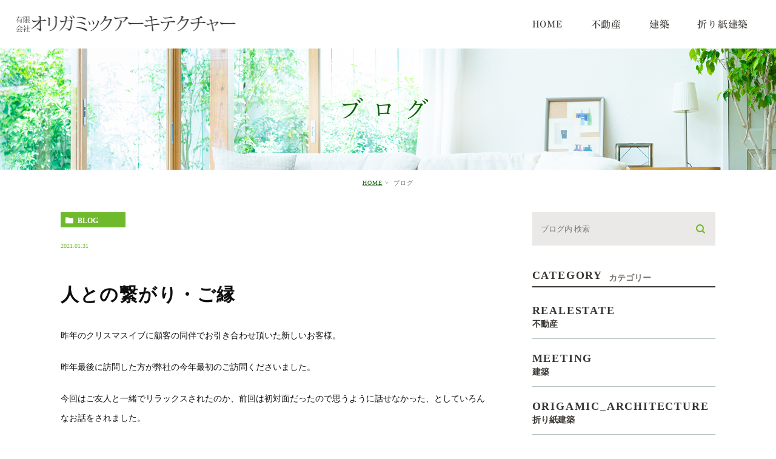

--- FILE ---
content_type: text/html; charset=UTF-8
request_url: https://origamic.info/blog/657
body_size: 7696
content:
<!DOCTYPE html>
<html lang="ja">
	<head>
		<meta charset="UTF-8">
		<meta name="author" content="有限会社オリガミックアーキテクチャー">
		<meta name="viewport" content="width=device-width, initial-scale=1, maximum-scale=1, minimum-scale1, user-scalable=no">
		<meta name="format-detection" content="telephone=no">
		<title>http://origamic.info/ | 有限会社オリガミックアーキテクチャー</title>
		<link rel="stylesheet" href="https://origamic.info/wp-content/themes/genova_tpl/style.css">
		<link rel="stylesheet" type="text/css" href="https://origamic.info/wp-content/themes/genova_tpl/css/cssreset-min.css">
		<link rel="stylesheet" type="text/css" href="https://origamic.info/wp-content/themes/genova_tpl/css/content.css">
		<script type="text/javascript" src="https://s3-ap-northeast-1.amazonaws.com/webfont.plimo.com/accessor/script/typesquare.js?2Ttpg6KeLnE%3D" charset="utf-8"></script>
		<link rel="shortcut icon" href="https://origamic.info/wp-content/uploads/favicon.ico" type="image/x-icon"/>
		
		<!--[if lt IE 9]>
		<script src="http://html5shim.googlecode.com/svn/trunk/html5.js"></script>
		<![endif]-->
		<meta name='robots' content='max-image-preview:large' />

<!-- All in One SEO Pack 2.4.4.1 by Michael Torbert of Semper Fi Web Design[298,335] -->
<meta name="description"  content="人との繋がり・ご縁" />

<meta name="keywords"  content="ご縁,人との繋がり,建築,不動産" />

<link rel="canonical" href="https://origamic.info/blog/657" />
<!-- /all in one seo pack -->
<link rel='dns-prefetch' href='//s.w.org' />
<link rel="alternate" type="application/rss+xml" title="有限会社オリガミックアーキテクチャー &raquo; 人との繋がり・ご縁 のコメントのフィード" href="https://origamic.info/blog/657/feed/" />
		<script type="text/javascript">
			window._wpemojiSettings = {"baseUrl":"https:\/\/s.w.org\/images\/core\/emoji\/13.1.0\/72x72\/","ext":".png","svgUrl":"https:\/\/s.w.org\/images\/core\/emoji\/13.1.0\/svg\/","svgExt":".svg","source":{"concatemoji":"https:\/\/origamic.info\/wp-includes\/js\/wp-emoji-release.min.js?ver=5.8.12"}};
			!function(e,a,t){var n,r,o,i=a.createElement("canvas"),p=i.getContext&&i.getContext("2d");function s(e,t){var a=String.fromCharCode;p.clearRect(0,0,i.width,i.height),p.fillText(a.apply(this,e),0,0);e=i.toDataURL();return p.clearRect(0,0,i.width,i.height),p.fillText(a.apply(this,t),0,0),e===i.toDataURL()}function c(e){var t=a.createElement("script");t.src=e,t.defer=t.type="text/javascript",a.getElementsByTagName("head")[0].appendChild(t)}for(o=Array("flag","emoji"),t.supports={everything:!0,everythingExceptFlag:!0},r=0;r<o.length;r++)t.supports[o[r]]=function(e){if(!p||!p.fillText)return!1;switch(p.textBaseline="top",p.font="600 32px Arial",e){case"flag":return s([127987,65039,8205,9895,65039],[127987,65039,8203,9895,65039])?!1:!s([55356,56826,55356,56819],[55356,56826,8203,55356,56819])&&!s([55356,57332,56128,56423,56128,56418,56128,56421,56128,56430,56128,56423,56128,56447],[55356,57332,8203,56128,56423,8203,56128,56418,8203,56128,56421,8203,56128,56430,8203,56128,56423,8203,56128,56447]);case"emoji":return!s([10084,65039,8205,55357,56613],[10084,65039,8203,55357,56613])}return!1}(o[r]),t.supports.everything=t.supports.everything&&t.supports[o[r]],"flag"!==o[r]&&(t.supports.everythingExceptFlag=t.supports.everythingExceptFlag&&t.supports[o[r]]);t.supports.everythingExceptFlag=t.supports.everythingExceptFlag&&!t.supports.flag,t.DOMReady=!1,t.readyCallback=function(){t.DOMReady=!0},t.supports.everything||(n=function(){t.readyCallback()},a.addEventListener?(a.addEventListener("DOMContentLoaded",n,!1),e.addEventListener("load",n,!1)):(e.attachEvent("onload",n),a.attachEvent("onreadystatechange",function(){"complete"===a.readyState&&t.readyCallback()})),(n=t.source||{}).concatemoji?c(n.concatemoji):n.wpemoji&&n.twemoji&&(c(n.twemoji),c(n.wpemoji)))}(window,document,window._wpemojiSettings);
		</script>
		<style type="text/css">
img.wp-smiley,
img.emoji {
	display: inline !important;
	border: none !important;
	box-shadow: none !important;
	height: 1em !important;
	width: 1em !important;
	margin: 0 .07em !important;
	vertical-align: -0.1em !important;
	background: none !important;
	padding: 0 !important;
}
</style>
	<link rel='stylesheet' id='wp-block-library-css'  href='https://origamic.info/wp-includes/css/dist/block-library/style.min.css?ver=5.8.12' type='text/css' media='all' />
<link rel='stylesheet' id='contact-form-7-css'  href='https://origamic.info/wp-content/plugins/contact-form-7/includes/css/styles.css?ver=4.6.1' type='text/css' media='all' />
<link rel='stylesheet' id='contact-form-7-confirm-css'  href='https://origamic.info/wp-content/plugins/contact-form-7-add-confirm/includes/css/styles.css?ver=4.6' type='text/css' media='all' />
<script type='text/javascript' src='https://origamic.info/wp-includes/js/jquery/jquery.min.js?ver=3.6.0' id='jquery-core-js'></script>
<script type='text/javascript' src='https://origamic.info/wp-includes/js/jquery/jquery-migrate.min.js?ver=3.3.2' id='jquery-migrate-js'></script>
<link rel="https://api.w.org/" href="https://origamic.info/wp-json/" /><link rel="alternate" type="application/json" href="https://origamic.info/wp-json/wp/v2/posts/657" /><link rel="EditURI" type="application/rsd+xml" title="RSD" href="https://origamic.info/xmlrpc.php?rsd" />
<link rel="wlwmanifest" type="application/wlwmanifest+xml" href="https://origamic.info/wp-includes/wlwmanifest.xml" /> 
<meta name="generator" content="WordPress 5.8.12" />
<link rel='shortlink' href='https://origamic.info/?p=657' />
<link rel="alternate" type="application/json+oembed" href="https://origamic.info/wp-json/oembed/1.0/embed?url=https%3A%2F%2Forigamic.info%2Fblog%2F657" />
<link rel="alternate" type="text/xml+oembed" href="https://origamic.info/wp-json/oembed/1.0/embed?url=https%3A%2F%2Forigamic.info%2Fblog%2F657&#038;format=xml" />
<style>
	#wpadminbar, #adminmenuwrap {
		background: #3d3d3d;
	}
	#wpadminbar #wp-admin-bar-wp-logo>.ab-item .ab-icon {
		width: 54px;
	}
	#wpadminbar #wp-admin-bar-wp-logo > .ab-item .ab-icon::before {
		display: inline-block;
		content: '';
		width: 54px;
		height: 20px;
		background: url(https://origamic.info/wp-content/uploads/logo.png) 50% 50% no-repeat;
		background-size: 100%;
		margin-left: 6px;
	}
	#wpadminbar #adminbarsearch:before, #wpadminbar .ab-icon:before, #wpadminbar .ab-item:before{
		color: rgb(97, 97, 97);
	}
	#wpadminbar .ab-empty-item, #wpadminbar a.ab-item, #wpadminbar>#wp-toolbar span.ab-label, #wpadminbar>#wp-toolbar span.noticon {
		color: rgb(97, 97, 97);
	}
	#wpadminbar, #adminmenuwrap {
		background:#fff!important;box-shadow:0px 1px 5px 1px rgba(0,0,0,.3);
	}
	#adminmenu, #adminmenu .wp-submenu, #adminmenuback, #adminmenuwrap {
		background:#fff;
	}
	#adminmenu, #adminmenu .wp-submenu, #adminmenuback, #adminmenuwrap{
		background:#fff;
	}
	#adminmenu div.wp-menu-name {
		color: rgb(97, 97, 97);
	}
	#adminmenu div.wp-menu-image:before {
		color: rgb(97, 97, 97);
	}
	#adminmenu .wp-has-current-submenu .wp-submenu, #adminmenu .wp-has-current-submenu .wp-submenu.sub-open, #adminmenu .wp-has-current-submenu.opensub .wp-submenu, #adminmenu a.wp-has-current-submenu:focus+.wp-submenu, .no-js li.wp-has-current-submenu:hover .wp-submenu {
		background: #fff;
		color: rgb(97, 97, 97);
	}
	#adminmenu .wp-submenu a {
		color: rgb(97, 97, 97);
	}
	#adminmenu .opensub .wp-submenu li.current a, #adminmenu .wp-submenu li.current, #adminmenu .wp-submenu li.current a, #adminmenu .wp-submenu li.current a:focus, #adminmenu .wp-submenu li.current a:hover, #adminmenu a.wp-has-current-submenu:focus+.wp-submenu li.current a {
		color: rgb(97, 97, 97);
	}
	#adminmenu .wp-has-current-submenu .wp-submenu .wp-submenu-head, #adminmenu .wp-menu-arrow, #adminmenu .wp-menu-arrow div, #adminmenu li.current a.menu-top, #adminmenu li.wp-has-current-submenu a.wp-has-current-submenu, .folded #adminmenu li.current.menu-top, .folded #adminmenu li.wp-has-current-submenu {
		background: #6eba32;
	}
	#adminmenu li.wp-has-current-submenu a.wp-has-current-submenu div.wp-menu-name {
		color: #fff;
	}
	#adminmenu li.menu-top:hover div.wp-menu-name, #adminmenu li.opensub>a.menu-top div.wp-menu-name, #adminmenu li>a.menu-top:focus div.wp-menu-name {
		color: #fff;
	}
	#wp-admin-bar-wp-logo-default {
		display: none;
	}
	#wp-admin-bar-wp-logo {
		pointer-events: none;
	}
	body.no-customize-support #wpfooter, body.no-customize-support #wp-version-message, body.no-customize-support #toplevel_page_edit-post_type-elementor_library, body.no-customize-support .update-nag, body.no-customize-support #contextual-help-link {
		display:none!important;
	}
</style>
		
		<!-- Google tag (gtag.js) -->
		<script async src="https://www.googletagmanager.com/gtag/js?id=UA-120799892-30&id=G-BTWW48DHH1"></script>
		<script>
		  window.dataLayer = window.dataLayer || [];
		  function gtag(){dataLayer.push(arguments);}
		  gtag('js', new Date());

		  gtag('config', 'UA-120799892-30');
		  gtag('config', 'G-BTWW48DHH1');
		</script>		
	</head>
	<body class="post-template-default single single-post postid-657 single-format-standard elementor-default elementor-kit-863">
		<div id="wrapper">
			<!-- ▼header -->
			<div id="header">
				<div class="wrap clearfix">
					<h1><a href="https://origamic.info/"><img src="https://origamic.info/wp-content/uploads/logo.png" alt="有限会社オリガミックアーキテクチャー"></a></h1>

					<div class="toggleMenu"><a class="menu-trigger" href="#"><span></span><span></span><span></span></a></div>

					<div class="header_menu">
						<div class="inner">
							<ul class="g_nav clearfix">
								<li><a href="/"><span>HOME</span></a></li>
								<li><a href="/realestate/"><span>不動産</span></a></li>
								<li><a href="/meeting/"><span>建築</span></a></li>
								<li><a href="/origamic_architecture/"><span>折り紙建築</span></a></li>
							</ul>
						</div>
					</div>
				</div>
			</div>
			<!-- ▲header -->

			<div id="mainimage">
	<div class="under_mainimage">
		<div class="inner">
			<div class="container">
				<h2>
					ブログ				</h2>
			</div>
		</div>
	</div>
</div>


<div id="bread">
	<ul  class="clearfix">
		<li><a href="https://origamic.info/">HOME</a></li>
		<li>
			ブログ		</li>
	</ul>
</div>


<div id="blogDetail">
	<div class="container clearfix">
		<div id="posts">
						<div class="post">
				<div class="post-header">
					<ul class="post-meta clearfix">
						<li class="category">
							<a href="https://origamic.info/blog/" class="blog icon-category">blog</a>						</li>
						<li class="date">2021.01.31 </li>
					</ul>
					<h2>人との繋がり・ご縁</h2>
				</div>

				<div class="post-content">
					<p>昨年のクリスマスイブに顧客の同伴でお引き合わせ頂いた新しいお客様。</p>
<p>昨年最後に訪問した方が弊社の今年最初のご訪問くださいました。</p>
<p>今回はご友人と一緒でリラックスされたのか、前回は初対面だったので思うように話せなかった、としていろんなお話をされました。</p>
<p>その中で、なんと、共通の知人がいたことが発覚しました。</p>
<p>先方はプライベートで、こちらは仕事繋がりです。</p>
<p>「繋がっているんですねえ」と盛り上がりましたが、</p>
<p>興味や関心事に共通点があるので偶然ではないようにも思います。</p>
<p>また今年も新たなご縁を大事にしていきたいと思います。</p>
<p>&nbsp;</p>

					<div class="bloginfo_box">
						<div class="blog_name">
							<span class="icon-blog">有限会社オリガミックアーキテクチャー</span>
						</div>
						<div class="share_btn">
														<ul>
								<li><a class="icon-facebook" href="https://www.facebook.com/sharer/sharer.php?u=https%3A%2F%2Forigamic.info%2Fblog%2F657&t=%E4%BA%BA%E3%81%A8%E3%81%AE%E7%B9%8B%E3%81%8C%E3%82%8A%E3%83%BB%E3%81%94%E7%B8%81" target="_blank">facebook</a></li>
								<li><a class="icon-line" href="http://line.me/R/msg/text/?%E4%BA%BA%E3%81%A8%E3%81%AE%E7%B9%8B%E3%81%8C%E3%82%8A%E3%83%BB%E3%81%94%E7%B8%81 https%3A%2F%2Forigamic.info%2Fblog%2F657" target="_blank">Line</a></li>
								<li><a class="icon-twitter" href="https://twitter.com/intent/tweet?url=https%3A%2F%2Forigamic.info%2Fblog%2F657&text=%E4%BA%BA%E3%81%A8%E3%81%AE%E7%B9%8B%E3%81%8C%E3%82%8A%E3%83%BB%E3%81%94%E7%B8%81" target="_blank">twitter</a></li>
								<li><a class="icon-google" href="https://plus.google.com/share?url=https%3A%2F%2Forigamic.info%2Fblog%2F657" target="_blank">google</a></li>
							</ul>
						</div>
					</div>
				</div>
			</div>

			
			<div class="navigation">
				<div class="prev">
					<a href="https://origamic.info/blog/668" rel="prev"><span class="icon-arrow02">PREV</span></a>				</div>
				<div class="next">
					<a href="https://origamic.info/blog/659" rel="next"><span class="icon-arrow01">NEXT</span></a>				</div>
			</div>
		</div>

		<div class="blogside">
			<div class="searchBox">
				<div class="widget widget_search">	<form role="search" method="get" id="searchform" class="searchform" action="https://origamic.info/">
		<input value="" name="s" id="s" type="text" placeholder="ブログ内 検索">
		<span class="icon-search"><input id="searchsubmit" value="検索" type="submit"></span>
	</form></div>			</div>

			<div class="categoryBox">
				<h2>CATEGORY<span>カテゴリー</span></h2>
				<ul>
					<li><a href="https://origamic.info/blog/realestate/">realestate<span>不動産</span></a></li><li><a href="https://origamic.info/blog/meeting/">meeting<span>建築</span></a></li><li><a href="https://origamic.info/blog/origamic_architecture/">origamic_architecture<span>折り紙建築</span></a></li><li><a href="https://origamic.info/news/">news<span>新着情報</span></a></li>				</ul>
			</div>

			<div class="recentBox">
				<h2>RECENT POSTS<span>最近の投稿</span></h2>
				<div class="widget widget_recent_entries">
	<ul>
				<li class="clearfix">
						<div class="recent_title">
				<h3 class="ellipsis"><a href="https://origamic.info/blog/2732">2026年 新年のご挨拶</a></h3>
				<p class="recent_date">2026.01.07</p>
			</div>
		</li>
				<li class="clearfix">
						<div class="recent_title">
				<h3 class="ellipsis"><a href="https://origamic.info/blog/2692">年末年始休業のお知らせ</a></h3>
				<p class="recent_date">2025.12.01</p>
			</div>
		</li>
				<li class="clearfix">
			<div class="recent_thumbnail"><a href="https://origamic.info/blog/2674" title="12月折り紙建築ワークショップのお知らせ"><span style="background-image:url(/wp-content/uploads/6a2cdd0c12f9b9e57ad99ddb0cc8a7c2.png)"></span></span></a></div>			<div class="recent_title">
				<h3 class="ellipsis"><a href="https://origamic.info/blog/2674">12月折り紙建築ワークショップのお知らせ</a></h3>
				<p class="recent_date">2025.11.20</p>
			</div>
		</li>
				<li class="clearfix">
			<div class="recent_thumbnail"><a href="https://origamic.info/blog/2632" title="11月ワークショップ開催のお知らせ【よこはま建築ひろば2025】"><span style="background-image:url(/wp-content/uploads/0da8d115e6f11ffff7d85a1da75dcaf0-1024x716.jpg)"></span></span></a></div>			<div class="recent_title">
				<h3 class="ellipsis"><a href="https://origamic.info/blog/2632">11月ワークショップ開催のお知らせ【よこはま建築ひろば2025】</a></h3>
				<p class="recent_date">2025.10.06</p>
			</div>
		</li>
				<li class="clearfix">
						<div class="recent_title">
				<h3 class="ellipsis"><a href="https://origamic.info/blog/2394">2025夏季休業のお知らせ</a></h3>
				<p class="recent_date">2025.08.21</p>
			</div>
		</li>
				<li class="clearfix">
			<div class="recent_thumbnail"><a href="https://origamic.info/blog/2460" title="折り紙建築ワークショップ開催のお知らせ"><span style="background-image:url(/wp-content/uploads/6f40461960e7f6caf41b032afba59365-724x1024.jpg)"></span></span></a></div>			<div class="recent_title">
				<h3 class="ellipsis"><a href="https://origamic.info/blog/2460">折り紙建築ワークショップ開催のお知らせ</a></h3>
				<p class="recent_date">2025.07.26</p>
			</div>
		</li>
				<li class="clearfix">
						<div class="recent_title">
				<h3 class="ellipsis"><a href="https://origamic.info/blog/2370">来場の御礼</a></h3>
				<p class="recent_date">2025.06.10</p>
			</div>
		</li>
				<li class="clearfix">
						<div class="recent_title">
				<h3 class="ellipsis"><a href="https://origamic.info/blog/2311">GW期間中休業のお知らせ</a></h3>
				<p class="recent_date">2025.04.28</p>
			</div>
		</li>
				<li class="clearfix">
						<div class="recent_title">
				<h3 class="ellipsis"><a href="https://origamic.info/blog/2267">5月折り紙建築ワークショップのご案内【東京建築祭2025】</a></h3>
				<p class="recent_date">2025.04.11</p>
			</div>
		</li>
				<li class="clearfix">
			<div class="recent_thumbnail"><a href="https://origamic.info/blog/2208" title="春ですね"><span style="background-image:url(/wp-content/uploads/EE8515E5-1B04-4C4B-855A-4EE8D05041AE-1024x768.jpeg)"></span></span></a></div>			<div class="recent_title">
				<h3 class="ellipsis"><a href="https://origamic.info/blog/2208">春ですね</a></h3>
				<p class="recent_date">2025.03.02</p>
			</div>
		</li>
			</ul>
</div>

			</div>

			<div class="tagBox">
				<h2>TAG<span>タグ</span></h2>
				<div class="widget widget_tag_cloud"><h2 class="widgettitle">タグ</h2><div class="tagcloud"><a href="https://origamic.info/tag/5%e6%9c%88%ef%bc%8c%e4%bc%91%e6%a5%ad%ef%bc%8c%e9%80%a3%e4%bc%91/" class="tag-cloud-link tag-link-15 tag-link-position-1" style="font-size: 8pt;" aria-label="5月，休業，連休 (1個の項目)">5月，休業，連休</a>
<a href="https://origamic.info/tag/gw%ef%bc%8c%e4%bc%91%e6%a5%ad/" class="tag-cloud-link tag-link-21 tag-link-position-2" style="font-size: 8pt;" aria-label="GW，休業 (1個の項目)">GW，休業</a>
<a href="https://origamic.info/tag/%e3%81%8a%e6%8a%b1%e3%81%88%e5%bb%ba%e7%af%89%e5%a3%ab/" class="tag-cloud-link tag-link-19 tag-link-position-3" style="font-size: 8pt;" aria-label="お抱え建築士 (1個の項目)">お抱え建築士</a>
<a href="https://origamic.info/tag/%e5%bb%ba%e7%89%a9%e7%ae%a1%e7%90%86/" class="tag-cloud-link tag-link-16 tag-link-position-4" style="font-size: 8pt;" aria-label="建物管理 (1個の項目)">建物管理</a>
<a href="https://origamic.info/tag/%e6%8a%98%e3%82%8a%e7%b4%99%e5%bb%ba%e7%af%89%ef%bc%8c%e7%94%b0%e8%be%ba%e3%83%a6%e3%83%9f%e3%82%b3%ef%bc%8c%e3%82%ae%e3%83%a3%e3%83%a9%e3%83%aa%e3%83%bc%ef%bc%8c%e8%a1%a8%e5%8f%82%e9%81%93/" class="tag-cloud-link tag-link-20 tag-link-position-5" style="font-size: 8pt;" aria-label="折り紙建築，田辺ユミコ，ギャラリー，表参道 (1個の項目)">折り紙建築，田辺ユミコ，ギャラリー，表参道</a>
<a href="https://origamic.info/tag/%e6%a1%9c%ef%bc%8c%e6%96%b0%e7%94%9f%e6%b4%bb%ef%bc%8c%e7%84%a1%e6%96%99%e7%9b%b8%e8%ab%87/" class="tag-cloud-link tag-link-22 tag-link-position-6" style="font-size: 8pt;" aria-label="桜，新生活，無料相談 (1個の項目)">桜，新生活，無料相談</a>
<a href="https://origamic.info/tag/%e7%a9%ba%e5%ae%a4%e7%ae%a1%e7%90%86/" class="tag-cloud-link tag-link-17 tag-link-position-7" style="font-size: 8pt;" aria-label="空室管理 (1個の項目)">空室管理</a></div>
</div>			</div>

			<div class="archiveBox">
				<h2>ARCHIVE<span>月別アーカイブ</span></h2>
				<ul class="accordion">
										<li>
						<p class="acv_open">2026年 (1)</p>
						<ul>
														<li>
								<a href="https://origamic.info/date/2026/01?cat=">2026年1月 (1)</a></li>
													</ul>
					</li>
					<li>
						<p>2025年 (11)</p>
						<ul class="hide">
														<li>
								<a href="https://origamic.info/date/2025/12?cat=">2025年12月 (1)</a></li>
														<li>
								<a href="https://origamic.info/date/2025/11?cat=">2025年11月 (1)</a></li>
														<li>
								<a href="https://origamic.info/date/2025/10?cat=">2025年10月 (1)</a></li>
														<li>
								<a href="https://origamic.info/date/2025/08?cat=">2025年8月 (1)</a></li>
														<li>
								<a href="https://origamic.info/date/2025/07?cat=">2025年7月 (1)</a></li>
														<li>
								<a href="https://origamic.info/date/2025/06?cat=">2025年6月 (1)</a></li>
														<li>
								<a href="https://origamic.info/date/2025/04?cat=">2025年4月 (2)</a></li>
														<li>
								<a href="https://origamic.info/date/2025/03?cat=">2025年3月 (1)</a></li>
														<li>
								<a href="https://origamic.info/date/2025/01?cat=">2025年1月 (2)</a></li>
													</ul>
					</li>
					<li>
						<p>2024年 (13)</p>
						<ul class="hide">
														<li>
								<a href="https://origamic.info/date/2024/12?cat=">2024年12月 (1)</a></li>
														<li>
								<a href="https://origamic.info/date/2024/11?cat=">2024年11月 (2)</a></li>
														<li>
								<a href="https://origamic.info/date/2024/10?cat=">2024年10月 (1)</a></li>
														<li>
								<a href="https://origamic.info/date/2024/09?cat=">2024年9月 (1)</a></li>
														<li>
								<a href="https://origamic.info/date/2024/08?cat=">2024年8月 (2)</a></li>
														<li>
								<a href="https://origamic.info/date/2024/07?cat=">2024年7月 (1)</a></li>
														<li>
								<a href="https://origamic.info/date/2024/06?cat=">2024年6月 (2)</a></li>
														<li>
								<a href="https://origamic.info/date/2024/05?cat=">2024年5月 (1)</a></li>
														<li>
								<a href="https://origamic.info/date/2024/04?cat=">2024年4月 (1)</a></li>
														<li>
								<a href="https://origamic.info/date/2024/01?cat=">2024年1月 (1)</a></li>
													</ul>
					</li>
					<li>
						<p>2023年 (19)</p>
						<ul class="hide">
														<li>
								<a href="https://origamic.info/date/2023/12?cat=">2023年12月 (1)</a></li>
														<li>
								<a href="https://origamic.info/date/2023/10?cat=">2023年10月 (2)</a></li>
														<li>
								<a href="https://origamic.info/date/2023/09?cat=">2023年9月 (1)</a></li>
														<li>
								<a href="https://origamic.info/date/2023/08?cat=">2023年8月 (1)</a></li>
														<li>
								<a href="https://origamic.info/date/2023/07?cat=">2023年7月 (2)</a></li>
														<li>
								<a href="https://origamic.info/date/2023/06?cat=">2023年6月 (2)</a></li>
														<li>
								<a href="https://origamic.info/date/2023/05?cat=">2023年5月 (3)</a></li>
														<li>
								<a href="https://origamic.info/date/2023/04?cat=">2023年4月 (6)</a></li>
														<li>
								<a href="https://origamic.info/date/2023/03?cat=">2023年3月 (1)</a></li>
													</ul>
					</li>
					<li>
						<p>2022年 (6)</p>
						<ul class="hide">
														<li>
								<a href="https://origamic.info/date/2022/05?cat=">2022年5月 (1)</a></li>
														<li>
								<a href="https://origamic.info/date/2022/03?cat=">2022年3月 (2)</a></li>
														<li>
								<a href="https://origamic.info/date/2022/01?cat=">2022年1月 (3)</a></li>
													</ul>
					</li>
					<li>
						<p>2021年 (39)</p>
						<ul class="hide">
														<li>
								<a href="https://origamic.info/date/2021/12?cat=">2021年12月 (1)</a></li>
														<li>
								<a href="https://origamic.info/date/2021/11?cat=">2021年11月 (2)</a></li>
														<li>
								<a href="https://origamic.info/date/2021/10?cat=">2021年10月 (5)</a></li>
														<li>
								<a href="https://origamic.info/date/2021/09?cat=">2021年9月 (6)</a></li>
														<li>
								<a href="https://origamic.info/date/2021/08?cat=">2021年8月 (2)</a></li>
														<li>
								<a href="https://origamic.info/date/2021/07?cat=">2021年7月 (2)</a></li>
														<li>
								<a href="https://origamic.info/date/2021/06?cat=">2021年6月 (2)</a></li>
														<li>
								<a href="https://origamic.info/date/2021/05?cat=">2021年5月 (4)</a></li>
														<li>
								<a href="https://origamic.info/date/2021/04?cat=">2021年4月 (3)</a></li>
														<li>
								<a href="https://origamic.info/date/2021/03?cat=">2021年3月 (2)</a></li>
														<li>
								<a href="https://origamic.info/date/2021/02?cat=">2021年2月 (6)</a></li>
														<li>
								<a href="https://origamic.info/date/2021/01?cat=">2021年1月 (4)</a></li>
													</ul>
					</li>
					<li>
						<p>2020年 (27)</p>
						<ul class="hide">
														<li>
								<a href="https://origamic.info/date/2020/12?cat=">2020年12月 (7)</a></li>
														<li>
								<a href="https://origamic.info/date/2020/09?cat=">2020年9月 (1)</a></li>
														<li>
								<a href="https://origamic.info/date/2020/08?cat=">2020年8月 (2)</a></li>
														<li>
								<a href="https://origamic.info/date/2020/07?cat=">2020年7月 (2)</a></li>
														<li>
								<a href="https://origamic.info/date/2020/06?cat=">2020年6月 (1)</a></li>
														<li>
								<a href="https://origamic.info/date/2020/05?cat=">2020年5月 (3)</a></li>
														<li>
								<a href="https://origamic.info/date/2020/04?cat=">2020年4月 (6)</a></li>
														<li>
								<a href="https://origamic.info/date/2020/03?cat=">2020年3月 (1)</a></li>
														<li>
								<a href="https://origamic.info/date/2020/02?cat=">2020年2月 (2)</a></li>
														<li>
								<a href="https://origamic.info/date/2020/01?cat=">2020年1月 (2)</a></li>
													</ul>
					</li>
					<li>
						<p>2019年 (4)</p>
						<ul class="hide">
														<li>
								<a href="https://origamic.info/date/2019/12?cat=">2019年12月 (4)</a></li>
													</ul>
					</li>
				</ul>
			</div>
		</div>
	</div>
</div>


			<div id="conBottom">
				<div class="contact_section">
					<div class="container">
						<p class="contact_tit">お気軽にご予約<span class="half">お問い合わせください</span></p>
						<div class="contact_area pc">
							<ul>
								<li><img src="/wp-content/uploads/contact_tel.png" alt="受付時間10:00～19:00 日祝定休 03-6676-0676"></li>
								<li>建築・不動産でお困りのことがございましたら、目黒区の一級建築士事務所オリガミックアーキテクチャーへお気軽にお問い合わせください</li>
							</ul>
						</div>
						<div class="contact_bnr sp">
							<a href="tel:0366760676"><img src="/wp-content/uploads/contact_tel_sp.png" alt="受付時間10:00～19:00 日祝定休 03-6676-0676"></a>
						</div>
					</div>
				</div>
			</div>

			<!-- ▼footer -->
			<div id="footer">
				<div class="container">
					<div class="leftWrap">
						<div class="logo"><a href="https://origamic.info/"><img src="https://origamic.info/wp-content/uploads/logo.png" alt="有限会社オリガミックアーキテクチャー"></a></div>
						<p class="access">〒153-0065 東京都目黒区中町2-4-11<br>TEL:<a href="tel:0366760676">03-6676-0676</a><br>FAX:03-6323-9644</p>
					</div>
					<div class="rightWrap">
						<div class="bnr"><a href="https://www.facebook.com/%E6%8A%98%E3%82%8A%E7%B4%99%E5%BB%BA%E7%AF%89-314261338610506/app/?sk=app_208195102528120" target="_blank"><img src="https://origamic.info/wp-content/uploads/footer_bnr.png" alt="折り紙建築 Facebookページ"></a></div>
						<p class="sitemap"><a href="/sitemap">&gt;サイトマップ</a></p>
						<p class="copyright">©有限会社オリガミックアーキテクチャー</p>
					</div>
				</div>
				
				<div class="fixed_box">
					<ul class="clearfix">
						<li>
							<a href="tel:0366760676" class="btnTel">
								<img class="sp" src="https://origamic.info/wp-content/uploads/fixed_tel_sp.png" alt="03-6676-0676">
							</a>
						</li>
						<li class="sp">
							<a href="#wrapper" class="pagetop"><img src="https://origamic.info/wp-content/uploads/fixed_pagetop_sp.png" alt="pagetop"></a>
						</li>
					</ul>
				</div>
			</div>
			<!-- ▲footer -->
		
			<script type='text/javascript' src='https://origamic.info/wp-content/plugins/contact-form-7/includes/js/jquery.form.min.js?ver=3.51.0-2014.06.20' id='jquery-form-js'></script>
<script type='text/javascript' id='contact-form-7-js-extra'>
/* <![CDATA[ */
var _wpcf7 = {"recaptcha":{"messages":{"empty":"\u3042\u306a\u305f\u304c\u30ed\u30dc\u30c3\u30c8\u3067\u306f\u306a\u3044\u3053\u3068\u3092\u8a3c\u660e\u3057\u3066\u304f\u3060\u3055\u3044\u3002"}}};
/* ]]> */
</script>
<script type='text/javascript' src='https://origamic.info/wp-content/plugins/contact-form-7/includes/js/scripts.js?ver=4.6.1' id='contact-form-7-js'></script>
<script type='text/javascript' src='https://origamic.info/wp-content/plugins/contact-form-7-add-confirm/includes/js/scripts.js?ver=4.6' id='contact-form-7-confirm-js'></script>
<script type='text/javascript' src='https://origamic.info/wp-includes/js/wp-embed.min.js?ver=5.8.12' id='wp-embed-js'></script>
		</div>
		<!-- ▲wrapper -->

		<script type="text/javascript" src="https://ajax.googleapis.com/ajax/libs/jquery/1.8.3/jquery.min.js"></script>
		<script type="text/javascript" src="https://origamic.info/wp-content/themes/genova_tpl/js/matchHeight.js"></script>
		<script type="text/javascript" src="https://origamic.info/wp-content/themes/genova_tpl/js/share.js"></script>
	</body>
</html>

--- FILE ---
content_type: text/css
request_url: https://origamic.info/wp-content/themes/genova_tpl/style.css
body_size: 4258
content:
@charset "utf-8";
/*
Theme Name: genova_tpl
Theme URI: http://genova.co.jp/
Author: the Takahiro Sahashi
Author URI: http://pmen.net/
Description: genova template.
Version: 1.0
*/

/* =====================================
■BASE
===================================== */
html {
	font-size: 62.5%;
}
body {
	background: #fff;
	font-family: 游ゴシック, "Yu Gothic", YuGothic;
	font-size: 15px;
	font-weight: 500;
	color: #373431;
	letter-spacing: 0.05em;
	line-height: 2;
	position: relative;
	-webkit-text-size-adjust: 100%;
}
a {
	color: #373431;
	text-decoration: none;
	vertical-align: baseline;
	-moz-transition-duration: 0.7s;
	-o-transition-duration: 0.7s;
	-webkit-transition-duration: 0.7s;
	transition-duration: 0.7s;
}
a:focus, *:focus {
	outline: none;
}
a[href^="tel:"] {
	pointer-events: none;
	cursor: text;
}
@media screen and (max-width: 767px) {
	a[href^="tel:"] {
		pointer-events: auto;
		cursor: pointer;
	}
}

/* =====================================
■MODULE
===================================== */
/*--------------------------------------
汎用
--------------------------------------*/
/* float */
.fr {
	float: right!important;
}
.fl {
	float: left!important;
}
/* clears */
.clearfix {
	*zoom: 1;
}
.clearfix:after {
	content: "";
	display: table;
	clear: both;
}
.cl {
	clear: both!important;
}
/* text indent */
.textHide {
	overflow: hidden;
	text-indent: 100%;
	white-space: nowrap;
}
/* text-align */
.tac {
	text-align: center!important;
}
.tar {
	text-align: right!important;
}
.tal {
	text-align: left!important;
}
/* font-weight */
.fb {
	font-weight: bold!important;
}

/*--------------------------------------
Icon fonts
--------------------------------------*/
@font-face {
	font-family: 'icomoon';
	src:  url('img/fonts/icomoon.eot');
	src:  url('img/fonts/icomoon.eot#iefix') format('embedded-opentype'),
		url('img/fonts/icomoon.ttf') format('truetype'),
		url('img/fonts/icomoon.woff') format('woff'),
		url('img/fonts/icomoon.svg#icomoon') format('svg');
	font-weight: normal;
	font-style: normal;
}
[class*='icon-']:not([class*='eicon-']):before {
	display: inline-block;
	font-family: 'icomoon';
	speak: none;
	font-style: normal;
	font-weight: normal;
	font-variant: normal;
	text-transform: none;
	line-height: 1;
	vertical-align: baseline;
	-webkit-font-smoothing: antialiased;
	-moz-osx-font-smoothing: grayscale;
}
.icon-blog:before {content: "\e900";}
.icon-category:before {content: "\e901";}
.icon-check:before {content: "\e902";}
.icon-checked:before {content: "\e903";}
.icon-down:before {content: "\e904";}
.icon-facebook:before {content: "\e905";}
.icon-google:before {content: "\e906";}
.icon-line:before {content: "\e907";}
.icon-twitter:before {content: "\e908";}
.icon-arrow02:before {content: "\e909";}
.icon-arrow01:before {content: "\e910";}
.icon-search:before {content: "\e911";}
.icon-tag:before {content: "\e912";}


/*--------------------------------------
Pc sp change
--------------------------------------*/
.sp {
	display: none;
}

@media screen and (max-width: 767px) {
	.pc {
		display: none!important;
	}
	.sp {
		display: block!important;
	}
}

/* =====================================
■Layout
===================================== */
/*--------------------------------------
container
--------------------------------------*/
.container {
	width: 100%;
	max-width: 1120px;
	padding: 0 20px;
	margin: 0 auto;
	-webkit-box-sizing: border-box;
	-moz-box-sizing: border-box;
	-ms-box-sizing: border-box;
	-o-box-sizing: border-box;
	box-sizing: border-box;
}
.container:after {
	content: "";
	display: block;
	clear: both;
}

/*--------------------------------------
header
--------------------------------------*/
#wrapper {
	height: 100%;
	padding-top: 80px;
	box-sizing: border-box;
}

@media screen and (max-width: 767px) {
	#wrapper {
		padding-top: 70px;
	}
}

#header {
	position: fixed;
	top: 0;
	left: 0;
	z-index: 1000;
	width: 100%;
	-moz-transition-duration: 0.7s;
	-o-transition-duration: 0.7s;
	-webkit-transition-duration: 0.7s;
	transition-duration: 0.7s;
	background: #fff;
}

/* logo */
#header h1 {
	float: left;
	width: 365px;
	margin: 24px 0 0 26px;
}
#header h1 img {
	width: 100%;
	vertical-align: top;
}
#header h1 a {
	vertical-align: top;
}
#header h1 a:hover {
	text-decoration: none;
}

/* gnav */
#header .header_menu {
	float: right;
}
#header .header_menu .g_nav {
	display: flex;
}
#header .header_menu .g_nav > li {
	vertical-align: middle;
	position: relative;
	margin-right: 46px;
}
#header .header_menu .g_nav > li > a,
#header .header_menu .g_nav > li > span {
	display: flex;
	align-items: center;
	text-align: center;
	vertical-align: middle;
	font-family: "秀英明朝 M", "Shuei Mincho M";
	line-height: 1.25;
	cursor: pointer;
	font-size: 16px;
	height: 80px;
	-moz-transition-duration: 0.7s;
	-o-transition-duration: 0.7s;
	-webkit-transition-duration: 0.7s;
	transition-duration: 0.7s;
	position: relative;
	box-sizing: border-box;
}
#header .header_menu .g_nav > li ul {
	pointer-events: none;
	position: absolute;
	top: 80%;
	left: 50%;
	display: block;
	width: 200px;
	-moz-box-sizing: border-box;
	-webkit-box-sizing: border-box;
	box-sizing: border-box;
	background: #fff8f0;
	-moz-transition-duration: 0.6s;
	-o-transition-duration: 0.6s;
	-webkit-transition-duration: 0.6s;
	transition-duration: 0.6s;
	filter: progid:DXImageTransform.Microsoft.Alpha(Opacity=0);
	opacity: 0;
	z-index: 99;
	margin-left: -100px;
	margin-top: 7px;
	box-shadow: 0 3px 6px rgba(0, 0, 0, 0.16);
}
#header .header_menu .g_nav > li.hover ul {
	top: 86%;
}
#header .header_menu .g_nav > li ul:before {
	display: block;
	content: "";
	width: 0;
	height: 0;
	border-left: 12px solid transparent;
	border-right: 12px solid transparent;
	border-bottom: 10px solid #FFF8F0;
	position: absolute;
	left: 50%;
	top: -10px;
	margin-left: -12px;
}
#header .header_menu .g_nav > li ul li {
	width: 100%;
}
#header .header_menu .g_nav > li ul li a {
	display: block;
	color: #370F0D;
	padding: 0 15px;
	position: relative;
	border-top: 1px solid #C34723;
}
#header .header_menu .g_nav > li ul li:first-child a {
	border-top: none;
}
#header .header_menu .g_nav > li ul a:hover {
	opacity: 1;
	background: #C34723;
	text-decoration: none !important;
	color: #fff;
}
#header .header_menu .g_nav > li ul li a > span {
	display: block;
	font-family: "秀英明朝 L", "Shuei Mincho L";
	color: #370F0D;
	line-height: 1.5;
	padding: 12px 0 14px 14px;
	margin-top: -1px;
	text-indent: -14px;
}
#header .header_menu .g_nav > li ul li a > span:before {
	color: #C34723;
	font-size: 12px;
	margin-right: 5px;
	text-indent: 0;
}
#header .header_menu .g_nav > li ul li a:hover > span,
#header .header_menu .g_nav > li ul li a:hover > span:before {
	color: #fff;
}
.desktop #header .header_menu .g_nav > li > span:hover + ul,
.desktop #header .header_menu .g_nav > li > span ul:hover,
.desktop #header .header_menu .g_nav > li ul:hover {
	pointer-events: auto;
	filter: progid:DXImageTransform.Microsoft.Alpha(enabled=false);
	opacity: 1;
}
.desktop #header .header_menu .g_nav > li ul a:hover {
	filter: progid:DXImageTransform.Microsoft.Alpha(enabled=false);
	opacity: 1;
	text-decoration: underline;
}
.tablet #header .header_menu .g_nav > li > ul {
	display: none;
}
.tablet #header .header_menu .g_nav > li > span + ul {
	pointer-events: none;
	opacity: 0;
}
.tablet #header .header_menu .g_nav > li.hover > span + ul {
	pointer-events: auto;
	filter: progid:DXImageTransform.Microsoft.Alpha(enabled=false);
	opacity: 1;
}

@media screen and (min-width: 768px) {
	#header .header_menu {
		display: block !important;
	}
	#header .header_menu .g_nav > li ul {
		pointer-events: none;
	}
	.desktop #header .header_menu .g_nav > li > a:hover:after,
	.desktop #header .header_menu .g_nav > li > span:hover:after,
	#header .header_menu .g_nav > li.hover > a:after,
	#header .header_menu .g_nav > li.hover > span:after {
		display: block;
		content: "";
		width: 100%;
		height: 2px;
		background: #0F6006;
		position: absolute;
		left: 0;
		bottom: 20px;
		text-decoration: none;
	}
}

@media screen and (max-width: 1060px) and (min-width: 768px) {
	#header h1 {
		width: 300px;
		margin: 27px 0 0 26px;
	}
}

@media screen and (max-width: 767px) {
	body.noscroll {
		overflow: hidden !important;
		height: 100% !important;
	}
	.noscroll #header {
		top: 0 !important;
	}
	#header {
		position: absolute;
		top: 0 !important;
	}

	/* logo */
	#header h1 {
		width: 220px;
		margin: 26px 0 0 20px;
	}
	#header h1 a:hover {
		text-decoration: none;
	}
	#header .toggleMenu {
		display: block;
	}
	.toggleMenu {
		float: right;
		width: 38px;
		height: 70px;
		background: none;
		text-align: left;
		color: #FFE2DA;
		cursor: pointer;
		margin-right: 20px;
		position: relative;
	}
	.menu-trigger,
	.menu-trigger span {
		display: inline-block;
		transition: all .4s;
		box-sizing: border-box;
	}
	.menu-trigger {
		font-family: "ヒラギノ角ゴ W6 JIS2004", "Hiragino Kaku Gothic W6 JIS2004";
		width: 38px;
		height: 22px;
		margin: 16px auto 0;
		text-align: center;
		position: relative;
	}
	.menu-trigger:after {
		display: block;
		content: "MENU";
		font-size: 10px;
		font-weight: bold;
		letter-spacing: 0.1em;
		line-height: 1;
		margin-top: 28px;
		color: #0F6006;
	}
	.menu-trigger span {
		position: absolute;
		left: 0;
		width: 100%;
		height: 3px;
		background-color: #0F6006;
		border-radius: 5px;
	}
	.menu-trigger span:nth-of-type(1) {
		top: 0;
	}
	.menu-trigger span:nth-of-type(2) {
		top: 9px;
	}
	.menu-trigger span:nth-of-type(3) {
		bottom: 0;
	}
	.toggleMenu.active .menu-trigger span:nth-of-type(1) {
		-webkit-transform: translateY(9px) rotate(-45deg);
		transform: translateY(9px) rotate(-45deg);
	}
	.toggleMenu.active .menu-trigger span:nth-of-type(2) {
		opacity: 0;
	}
	.toggleMenu.active .menu-trigger span:nth-of-type(3) {
		-webkit-transform: translateY(-9px) rotate(45deg);
		transform: translateY(-9px) rotate(45deg);
	}

	#header .right_box, #header .g_nav {
		display: none;
	}
	#header .header_menu {
		display: none;
		background: rgba(0, 0, 0, 0.2);
		float: none;
		clear: both;
		margin: 0;
		padding: 0;
		position: fixed;
		top: 70px;
		left: 0;
		overflow: hidden;
		width: 100%;
		height: calc(100vh - 70px);
		box-sizing: border-box;
	}
	#header .header_menu .inner {
		height: 100%;
		overflow-y: auto;
		overflow-x: hidden;
	}
	#header .header_menu .head_tel {
		text-align: center;
	}
	#header .header_menu .g_nav {
		display: block;
	}
	#header .header_menu .g_nav > li {
		position: relative;
		margin: 0;
		border-top: 1px solid #0F6006;
	}
	#header .header_menu .g_nav > li > a,
	#header .header_menu .g_nav > li > span {
		width: 100%;
		padding: 13px 40px 16px 20px !important;
		-moz-box-sizing: border-box;
		-webkit-box-sizing: border-box;
		box-sizing: border-box;
		display: block;
		text-align: left;
		height: auto;
		background: #fff;
		letter-spacing: 0.1em;
	}
	#header .header_menu .g_nav > li > a:hover,
	#header .header_menu .g_nav > li > span:hover {
		background-color: #0F6006;
		color: #fff;
	}
	#header .header_menu .g_nav > li > span:after {
		content: "";
		width: 10px;
		height: 10px;
		border-left: 1px solid #370F0D;
		border-top: 1px solid #370F0D;
		position: absolute;
		top: 50%;
		right: 20px;
		-moz-transform: rotate(45deg);
		-ms-transform: rotate(45deg);
		-webkit-transform: rotate(45deg);
		transform: rotate(45deg);
		-moz-transition-duration: 0.2s;
		-o-transition-duration: 0.2s;
		-webkit-transition-duration: 0.2s;
		transition-duration: 0.2s;
		margin-top: -3px;
		box-sizing: border-box;
	}
	#header .header_menu .g_nav > li.hover > span:after {
		-moz-transform: rotate(225deg);
		-ms-transform: rotate(225deg);
		-webkit-transform: rotate(225deg);
		transform: rotate(225deg);
		border-left: 1px solid #fff;
		border-top: 1px solid #fff;
		margin-top: -8px;
	}
	#header .header_menu .g_nav > li > a sub,
	#header .header_menu .g_nav > li > span sub {
		margin: 0 0 0 8px !important;
		display: inline-block;
		vertical-align: middle;
		bottom: 0;
		padding-top: 0;
	}
	#header .header_menu .g_nav > li ul {
		display: none;
		position: relative;
		top: 0 !important;
		left: 0;
		background: none;
		padding: 0;
		margin: 0;
		box-shadow: none;
		width: 100%;
		border-radius: 0;
	}
	#header .header_menu .g_nav > li ul:before {
		display: none;
	}
	#header .header_menu .g_nav > li ul li {
		display: none;
		margin-top: 2px;
	}
	#header .header_menu .g_nav > li.hover li {
		display: block;
		filter: progid:DXImageTransform.Microsoft.Alpha(enabled=false);
		opacity: 1;
	}
	#header .header_menu .g_nav > li ul li a {
		position: relative;
		display: block;
		padding: 15px 20px;
		-moz-box-sizing: border-box;
		-webkit-box-sizing: border-box;
		box-sizing: border-box;
		text-align: left;
		background: #FFF8F0;
		border-top: none;
	}
	#header .header_menu .g_nav > li ul li a:hover {
		text-decoration: none;
		background: #FED6CB;
	}
	#header .header_menu .g_nav > li ul li:first-child a,
	#header .header_menu .g_nav > li ul li:last-child a {
		border-radius: 0;
	}
	#header .header_menu .g_nav > li ul li a > span {
		display: block;
		padding: 0;
		margin-top: 0;
		text-indent: 0;
		letter-spacing: 0;
	}
	#header .header_menu .g_nav > li ul li a > span:before {
		display: none;
	}
	#header .header_menu .g_nav > li ul li a:hover > span {
		color: #22201E;
	}
	#header .header_menu .g_nav > li.hover ul {
		display: block;
		filter: progid:DXImageTransform.Microsoft.Alpha(enabled=false);
		opacity: 1;
	}

	/*スマホ時サブメニューが消える現象を回避*/
	#header .header_menu .g_nav > li > span {
		position: relative;
	}
	#header .header_menu .g_nav > li.hover > span + ul,
	#header .header_menu .g_nav > li > span:hover + ul {
		pointer-events: auto;
		opacity: 1;
	}

	#header .contactBox {
		margin-top: 13px;
	}
	#header .contactBox .tit {
		background: url(/wp-content/uploads/inqbg_sp.png) no-repeat center;
		background-size: cover;
		font-family: "秀英明朝 B", "Shuei Mincho B";
		font-size: 16px;
		letter-spacing: 0.18em;
		line-height: 1.4;
		color: #fff;
		text-align: center;
		padding: 13px 10px;
		margin-bottom: 0;
	}
	#header .contactBox .boxInner {
		background: #fff;
		padding: 10px 10px 15px;
	}
	#header .contactBox table th,
	#header .contactBox table td {
		font-size: 13px;
		line-height: 1.3;
		vertical-align: middle;
	}
	#header .contactBox table tr:last-child {
		border-top: 5px solid #fff;
	}
	#header .contactBox table th {
		font-family: "秀英明朝 B", "Shuei Mincho B";
		width: 30%;
		background: #EBE9E7;
		letter-spacing: 0.15em;
		text-align: center;
		padding: 5px;
		box-sizing: border-box;
	}
	#header .contactBox table td {
		padding: 5px 0 0 15px;
		letter-spacing: 0;
	}
	#header .contactBox ul {
		margin-top: 10px;
		text-align: center;
	}
	#header .contactBox ul li:not(:first-child) {
		margin-top: 1px;
	}
}

/*--------------------------------------
SIDE
--------------------------------------*/
#sidebar {
	display: none;
}

/*--------------------------------------
CONTENT BOTTOM
--------------------------------------*/
.contact_section {
	padding: 90px 0 91px;
	background: url(/wp-content/uploads/contact_bg.png) no-repeat center;
	background-size: cover;
	position: relative;
}
.contact_section:before {
	content: "";
	width: 34%;
	height: 187px;
	background: url(/wp-content/uploads/ico_leaves02.png) no-repeat left center;
	background-size: contain;
	position: absolute;
	left: 0;
	top: -94px;
	z-index: 100;
	pointer-events: none;
}
.contact_section:after {
	content: "";
	width: 34%;
	height: 187px;
	background: url(/wp-content/uploads/ico_leaves01.png) no-repeat right center;
	background-size: contain;
	position: absolute;
	right: 0;
	top: -94px;
	z-index: 100;
	pointer-events: none;
}
.contact_section .contact_tit {
	font-family: "秀英明朝 L", "Shuei Mincho L";
	font-size: 35px;
	color: #fff;
	letter-spacing: 0.25em;
	line-height: 1.6;
	margin-bottom: 25px;
	text-align: center;
}
.contact_area {
	background: #614126;
	padding: 23px 33px 18px 34px;
}
.contact_area ul {
	display: table;
	width: 100%;
}
.contact_area ul li {
	display: table-cell;
	vertical-align: middle;
}
.contact_area ul li:first-child {
	width: 36.5%;
	padding-right: 28px;
	box-sizing: border-box;
}
.contact_area ul li:last-child {
	font-family: "秀英明朝 L", "Shuei Mincho L";
	border-left: 1px solid #fff;
	box-sizing: border-box;
	letter-spacing: 0.24em;
	line-height: 1.67;
	color: #fff;
	position: relative;
	font-size: 15px;
	padding: 0 0 2px 25px;
}

@media screen and (max-width: 1060px) and (min-width: 768px) { 
	.contact_area ul li:last-child {
		font-size: 14px;
	}
}

@media screen and (max-width: 767px) {
	.contact_section {
		padding: 60px 0 47px;
		background: url(/wp-content/uploads/contact_bg_sp.png) no-repeat center;
		background-size: cover;
	}
	.contact_section:before {
		display: none;
	}
	.contact_section:after {
		width: 75%;
	}
	.contact_section .contact_tit {
		font-size: 28px;
	}
	.contact_section .contact_bnr {
		max-width: 502px;
		margin: 0 auto;
	}
}

@media screen and (max-width: 480px) {
	.contact_section .contact_tit {
		font-size: 22px;
		letter-spacing: 0.2em;
	}
}

/*--------------------------------------
FOOTER
--------------------------------------*/
#footer {
	background: #fff;
	padding: 38px 0 28px;
}
#footer .leftWrap {
	float: left;
	width: 46%;
}
#footer .leftWrap .logo {
	max-width: 389px;
	margin-bottom: 20px;
}
#footer .rightWrap {
	float: right;
	width: 46%;
	text-align: right;
}
#footer .rightWrap .bnr {
	max-width: 354px;
	margin-left: auto;
	margin-bottom: 12px;
}
#footer .rightWrap .sitemap {
	margin-bottom: 5px;
}
#footer .rightWrap .sitemap a:hover {
	color: #0F6006;
	text-decoration: underline;
}
#footer .rightWrap .copyright {
	font-size: 11px;
}

#footer .fixed_box {
	display: none;
}
#wpfront-scroll-top-container:hover img {
	opacity: 0.8 !important;
}


@media screen and (max-width: 767px) {
	#footer {
		padding: 38px 0 26%;
	}
	#footer .leftWrap {
		float: none;
		width: 100%;
		max-width: 530px;
		margin: 0 auto;
	}
	#footer .leftWrap .logo {
		max-width: 100%;
		margin-bottom: 20px;
	}
	#footer .leftWrap .access {
		font-size: 14px;
	}
	#footer .rightWrap {
		float: none;
		width: 100%;
		text-align: left;
		max-width: 530px;
		margin: 24px auto 0;
	}
	#footer .rightWrap .bnr {
		max-width: 100%;
	}	

	#footer .fixed_box {
		display: block;
		position: fixed;
		right: 0;
		width: 100%;
		z-index: 999;
		-moz-transition-duration: 0.7s;
		-o-transition-duration: 0.7s;
		-webkit-transition-duration: 0.7s;
		transition-duration: 0.7s;
	}
	#footer .fixed_box li {
		float: left;
		width: 78.9%;
		border-right: 1px solid #fff;
		box-sizing: border-box;
	}
	#footer .fixed_box li:last-child {
		width: 21.1%;
		border-right: none;
		box-sizing: border-box;
	}
	#footer .fixed_box li img {
		width: 100%;
	}
	#wpfront-scroll-top-container {
		display: none !important;
	}
}

--- FILE ---
content_type: text/css
request_url: https://origamic.info/wp-content/themes/genova_tpl/css/content.css
body_size: 10874
content:
/* =====================================
■COMMON
===================================== */
a:hover img {
	opacity: 0.8;
}
img {
	width: auto;
	max-width: 100%;
	vertical-align: bottom;
	margin: 0;
	padding: 0;
}
p {
	margin-bottom: 20px;
}
p:last-child {
	margin-bottom: 0;
}
table {
	width: 100%;
}
.half {
	display: inline-block;
}
strong {
	font-weight: bold;
}

@media screen and (max-width: 767px) {
	.height_auto {
		height: auto !important;
	}
}

/* -------------------------------------
CONTENT
------------------------------------- */
#main {
	background: url(/wp-content/uploads/wrapper_bg.png) repeat left top;
}
#content {
	padding: 63px 0 100px;
	min-height: 600px;
}
.home #content {
	padding: 0;
}
.content_inner {
	background: rgba(255, 255, 255, 0.75);
	padding: 11.8% 8.8% 7.3%;
}

@media screen and (max-width: 767px) {
	.content_inner {
		padding: 40px 20px;
	}
}

/* =====================================
■TOP
===================================== */
/*--------------------------------------
Mainimage
--------------------------------------*/
#mainimage img {
	width: 100%;
}

/*--------------------------------------
情報
--------------------------------------*/
.about_section {
	padding: 99px 0 96px;
	position: relative;
}
.about_section:before {
	content: "";
	width: 34%;
	height: 187px;
	background: url(/wp-content/uploads/ico_leaves01.png) no-repeat right center;
	background-size: contain;
	position: absolute;
	right: 0;
	top: -98px;
	z-index: 100;
	pointer-events: none;
}
.about_section:after {
	content: "";
	width: 34%;
	height: 187px;
	background: url(/wp-content/uploads/ico_leaves02.png) no-repeat left center;
	background-size: contain;
	position: absolute;
	left: 0;
	bottom: -86px;
	z-index: 100;
	pointer-events: none;
}
.about_section .inner {
	background: rgba(255, 255, 255, 0.75);
	padding: 5.9% 6.5%;
}
.about_area {
	display: table;
	width: 100%;
	font-size: 14px;
	line-height: 2.15;
}
.about_area .leftWrap {
	display: table-cell;
	width: 50%;
	border-right: 1px solid #707070;
	padding-right: 5%;
	box-sizing: border-box;
	vertical-align: top;
	padding-top: 7px;
}
.about_area .leftWrap table th,
.about_area .leftWrap table td {
	vertical-align: top;
}
.about_area .leftWrap table th {
	font-weight: 700;
	width: 29.5%;
}
.about_area .rightWrap {
	display: table-cell;
	width: 50%;
	padding-left: 9%;
	box-sizing: border-box;
	vertical-align: top;
	padding-top: 7px;
}
.about_area .rightWrap dl:not(:first-child) {
	margin-top: 27px;
}
.about_area .rightWrap dl dt{
	font-weight: 700;
	margin-bottom: 6px;
}

@media screen and (max-width: 1060px) and (min-width: 768px) {
	.about_area {
		font-size: 13px;
	}
	.about_area .rightWrap {
		padding-left: 7%;
	}
}

@media screen and (max-width: 767px) {
	.about_section {
		padding: 77px 0 61px;
	}
	.about_section:before {
		display: none;
	}
	.about_section:after {
		width: 57%;
		bottom: -89px;
	}
	.about_section .inner {
		padding: 40px 20px;
	}
	.about_area {
		display: block;
	}
	.about_area .leftWrap {
		display: block;
		width: 100%;
		border-right: none;
		border-bottom: 1px solid #707070;
		padding: 0 0 25px;
	}
	.about_area .leftWrap table th {
		width: 83px;
	}
	.about_area .rightWrap {
		display: block;
		width: 100%;
		padding: 0;
		margin-top: 25px;
	}
}

@media screen and (max-width: 480px) {
	.about_area {
		font-size: 12px;
		letter-spacing: 0.02em;
	}
}

/*--------------------------------------
取り扱い分野
--------------------------------------*/
.selling_section .titleArea {
	background: url(/wp-content/uploads/top_bg01.png) no-repeat center;
	background-size: cover;
	padding: 40px 0 36px;
}
.selling_section .titleArea h2 {
	font-family: "秀英明朝 L", "Shuei Mincho L";
	font-size: 32px;
	letter-spacing: 0.25em;
	line-height: 1.5;
	color: #fff;
	text-align: center;
	margin-bottom: 6px;
}
.selling_section .titleArea sub {
	display: block;
	font-family: "秀英明朝 L", "Shuei Mincho L";
	font-size: 15px;
	letter-spacing: 0.25em;
	line-height: 1;
	color: #fff;
	text-align: center;
}
.sellingList {
	display: table;
	width: 100%;
	height: 100%;
	border-bottom: 1px solid #fff;
	box-sizing: border-box;
}
.sellingList li {
	display: table-cell;
	width: 33.333%;
	text-align: center;
	vertical-align: middle;
}
.sellingList li a {
	display: block;
	width: 100%;
	height: 100%;
	padding: 30.5% 40px 27.9%;
	box-sizing: border-box;
	position: relative;
}
.sellingList li:first-child a {
	background: url(/wp-content/uploads/top_bg02.png) no-repeat center;
	background-size: cover;
}
.sellingList li:nth-child(2) a {
	background: url(/wp-content/uploads/top_bg03.png) no-repeat center;
	background-size: cover;
	border-left: 1px solid #fff;
	border-right: 1px solid #fff;
}
.sellingList li:last-child a {
	background: url(/wp-content/uploads/top_bg04.png) no-repeat center;
	background-size: cover;
}
.sellingList li a:hover {
	opacity: 0.8;
}
.sellingList li a:after {
	content: "";
	width: 12px;
	height: 12px;
	border-right: 2px solid #fff;
	border-top: 2px solid #fff;
	box-sizing: border-box;
	position: absolute;
	right: 30px;
	top: 50%;
	margin-top: -6px;
	-webkit-transform: rotate(45deg);
	transform: rotate(45deg);
}
.sellingList li a span {
	display: inline-block;
	font-family: "秀英明朝 L", "Shuei Mincho L";
	font-size: 25px;
	letter-spacing: 0.25em;
	line-height: 1;
	position: relative;
	padding-bottom: 21px;
	color: #fff;
}
.sellingList li a span:after {
	content: "";
	width: 60px;
	height: 1px;
	background: #fff;
	position: absolute;
	left: 50%;
	bottom: 0;
	margin-left: -30px;
}

@media screen and (max-width: 1366px) and (min-width: 768px) {
	.sellingList li a span {
		font-size: 1.85vw; 
	}
}

@media screen and (max-width: 1060px) and (min-width: 768px) {
	.sellingList li a:after {
		width: 8px;
		height: 8px;
		right: 20px;
		margin-top: -4px;
	}
}

@media screen and (max-width: 767px) {
	.selling_section .titleArea h2 {
		font-size: 25px;
	}
	.sellingList {
		display: block;
		height: auto;
	}
	.sellingList li {
		display: block;
		width: 100%;
		border-top: 1px solid #fff;
	}
	.sellingList li a {
		padding: 12% 35px 10%;
	}
	.sellingList li:first-child a {
		background: url(/wp-content/uploads/top_bg02_sp.png) no-repeat center;
		background-size: cover;
	}
	.sellingList li:nth-child(2) a {
		background: url(/wp-content/uploads/top_bg03_sp.png) no-repeat center;
		background-size: cover;
		border: none;
	}
	.sellingList li:last-child a {
		background: url(/wp-content/uploads/top_bg04_sp.png) no-repeat center;
		background-size: cover;
	}
	.sellingList li a span {
		padding: 0;
	}
	.sellingList li a span:after {
		display: none;
	}
}

@media screen and (max-width: 480px) {
	.sellingList li a span {
		font-size: 20px;
	}
	.sellingList li a:after {
		right: 22px;
	}
}

/*--------------------------------------
ご挨拶
--------------------------------------*/
.greeting_section {
	padding-top: 96px;
}
.greeting_section .picWrap img {
	width: 100% !important;
}
.greeting_section .inner {
	background: rgba(255, 255, 255, 0.75);
	padding: 46px 8.8% 7.3%;
}
.greeting_section .titWrap {
	margin-bottom: 32px;
}
.greeting_section .titWrap h2 {
	font-family: "秀英明朝 L", "Shuei Mincho L";
	font-size: 32px;
	letter-spacing: 0.25em;
	line-height: 1.5;
	color: #0F6006;
	text-align: center;
	margin-bottom: 6px;
}
.greeting_section .titWrap sub {
	display: block;
	font-family: "秀英明朝 L", "Shuei Mincho L";
	font-size: 15px;
	letter-spacing: 0.25em;
	line-height: 1;
	color: #0F6006;
	text-align: center;
}
.greeting_section .txtWrap p {
	font-size: 14px;
	line-height: 2.15;
	margin-bottom: 30px;
}
.greeting_section .txtWrap p:last-child {
	margin-bottom: 0;
}
.greeting_section .name {
	font-family: "秀英明朝 L", "Shuei Mincho L";
	font-size: 18px;
	line-height: 1.67;
	letter-spacing: 0.25em;
	color: #292929;
	text-align: center;
	margin-top: 39px;
}

@media screen and (max-width: 767px) {
	.greeting_section {
		padding-top: 80px;
	}
	.greeting_section .inner {
		padding: 40px 20px;
	}
	.greeting_section .titWrap h2 {
		font-size: 25px;
	}
	.greeting_section .name {
		font-size: 16px;
	}
}

/*--------------------------------------
アクセス
--------------------------------------*/
.access_section {
	padding: 68px 0 118px;
}
.access_section.elementor-section.elementor-section-boxed > .elementor-container {
	max-width: 1120px;
	padding: 0 20px;
}
.mapArea .map {
	padding-top: 0;
}
.newsArea {
	background: rgba(255, 255, 255, 0.75);
}
.newsArea .whitebg {
	padding: 48px 35px 34px;
}
.newsArea .h2Wrap {
	padding-bottom: 23px;
	border-bottom: 1px solid #707070;
	position: relative;
}
.newsArea .h2Wrap h2 {
	font-family: "ヒラギノ角ゴ W6 JIS2004", "	Hiragino Kaku Gothic W6 JIS2004";
	font-size: 18px;
	letter-spacing: 0.15em;
	line-height: 1;
	color: #0F6006;
}
.newsArea .h2Wrap a {
	position: absolute;
	font-size: 13px;
	color: #0F6006;
	text-decoration: underline !important;
	right: 0;
	top: 0;
	letter-spacing: 0.1em;
	width: auto;
	line-height: 1.2;
}
.newsArea .h2Wrap a:hover {
	text-decoration: none !important;
}
.newsArea .inner {
	position: relative;
	overflow: hidden;
	padding-top: calc(100% - 22px);
}
#newsList {
	position: absolute;
	top: 0;
	left: 0;
	width: 100%;
	height: 100%;
	overflow-y: scroll;
	box-sizing: border-box;
	border-bottom: 1px solid #707070;
}
#newsList::-webkit-scrollbar { 
	width: 15px;
}
#newsList::-webkit-scrollbar-thumb { 
	background: #72706E;
}
#newsList::-webkit-scrollbar-track-piece {
	background: #BFBEBD;
}
#newsList dl {
	font-family: "Meiryo";
	border-bottom: 1px dashed #C0B8B1;
	padding: 33px 0 17px;
}
#newsList dl dt {
	font-size: 13px;
	color: #72706E;
	line-height: 1;
	letter-spacing: 0.02em;
	margin-bottom: 11px;
}
#newsList dl dt .newsLabel {
	display: inline-block;
	width: 37px;
	height: 13px;
	line-height: 13px;
	background: #0F6006;
	color: #fff;
	font-family: "ヒラギノ角ゴ W6 JIS2004", "Hiragino Kaku Gothic W6 JIS2004";
	font-size: 9px;
	letter-spacing: 0;
	padding: 0;
	text-indent: 0;
	text-align: center;
	box-sizing: border-box;
	margin: 0 0 0 10px;
	vertical-align: middle;
	border-radius: 50px;
	font-weight: bold;
}
#newsList dl dd {
	font-size: 16px;
}
#newsList dl dd a {
	color: #373431;
}
#newsList dl dd a:hover {
	color: #0F6006;
	text-decoration: underline;
}

@media screen and (max-width: 767px) {
	.access_section {
		padding: 47px 0 84px;
	}
	.mapArea .map {
		padding-top: 298px;
	}
	.newsArea .inner {
		padding-top: 0;
	}
	.newsArea .whitebg {
		padding: 48px 20px 34px;
	}
	#newsList {
		position: relative;
		overflow: auto;
		height: auto;
		max-height: calc(100vh - 73px);
		-webkit-overflow-scrolling: touch;
	}
}

/* =====================================
■UNDER
===================================== */
/*--------------------------------------
Mainimage
--------------------------------------*/
.under_mainimage {
	background: url(/wp-content/uploads/under_title_bg.png) no-repeat center;
	background-size: cover;
	display: table;
	width: 100%;
	height: 200px;
}
.under_mainimage .inner {
	display: table-cell;
	vertical-align: middle;
	padding: 20px 0;
}
.under_mainimage .container h2 {
	font-family: "秀英明朝 L", "Shuei Mincho L";
	font-size: 40px;
	text-align: center;
	color: #0F6006;
	letter-spacing: 0.35em;
	line-height: 1.2;
}

@media screen and (max-width: 767px) {
	.under_mainimage {
		height: 140px;
	}
	.under_mainimage .container h2 {
		font-size: 26px;
	}
}


/* -------------------------------------
Bread
------------------------------------- */
#bread {
	max-width: 1120px;
	margin: 0 auto;
	padding: 11px 20px 0;
	box-sizing: border-box;
	width: 100%;
	text-align: center;
	line-height: 1.3;
}
#bread li {
	font-family: "Meiryo";
	font-size: 10px;
	color: #77716C;
	letter-spacing: 0.1em;
	display: inline;
}
#bread li+li:before {
	padding-right: .3em;
	content: ">";
}
#bread li a {
	color: #0F6006;
	text-decoration: underline;
	vertical-align: baseline;
}
#bread li a:hover {
	text-decoration: none;
}

/*--------------------------------------
elementor
--------------------------------------*/
/*
.elementor-section.elementor-section-boxed > .elementor-container {
max-width: 1080px;
padding: 0 30px;
}
*/
.elementor-column-gap-default > .elementor-row > .elementor-column > .elementor-element-populated {
	padding: 0 !important;
}
.elementor img {
	width: auto !important;
}
.elementor-image-box-wrapper {
	display: block !important;
}
.elementor-widget-image-box .elementor-image-box-content {
	text-align: left !important;
}
.elementor-image-box-title {
	font-size: 18px;
	margin-bottom: 20px;
	line-height: 1.4;
	color: #fff;
	overflow: hidden;
	background: #3dc2b7;
	padding: 10px 20px;
}
.elementor-image-box-img {
	width: 51.2% !important;
	float: right;
	display: block !important;
	margin: 0 0 0 5% !important;
	text-align: center;
	text-align: right;
}
.img_l .elementor-image-box-img {
	float: left;
	margin: 0 5% 0 0 !important;
}
.auto_width .elementor-image-box-img {
	width: auto !important;
}
.elementor-widget-image .elementor-image > a,
.elementor-widget-image .elementor-image figure > a {
	display: inline-block !important;
}
.elementor-widget-image .elementor-image > a:hover img,
.elementor-widget-image .elementor-image figure > a:hover img {
	opacity: 0.8 !important;
}

@media screen and (max-width: 767px) {
	/*
	.elementor-section.elementor-section-boxed > .elementor-container {
	padding: 0 20px;
}
	*/
	.elementor-image-box-img,
	.img_l .elementor-image-box-img {
		width: 100% !important;
		float: none;
		margin: 0 auto 20px !important;
		text-align: center;
	}
}

/*--------------------------------------
TITLE
--------------------------------------*/
.under_title_h3 {
	border-bottom: 1px solid #0F6006;
	padding-bottom: 7px;
}
.under_title_h3 h3 {
	font-family: "秀英明朝 L", "Shuei Mincho L";
	font-size: 30px;
	letter-spacing: 0.15em;
	line-height: 1.6 !important;
	position: relative;
	padding: 2px 0 5px 20px !important;
	color: #0F6006;
}
.under_title_h3 h3:before {
	display: block;
	content: "";
	width: 8px;
	height: 50%;
	background: #9EBF9A;
	position: absolute;
	left: 0;
	top: 0;
}
.under_title_h3 h3:after {
	display: block;
	content: "";
	width: 8px;
	height: 50%;
	background: #0F6006;
	position: absolute;
	left: 0;
	bottom: 0;
}
.under_title_h4 {
	border-left: 3px solid #6fba2c;
	padding: 8px 10px;
	background: #f5f5f5;
}
.under_title_h4 h4 {
	font-size: 18px;
	letter-spacing: 0.15em;
	line-height: 1.6 !important;
}

@media screen and (max-width: 767px) {
	.under_title_h3 h3 {
		font-size: 24px;
		letter-spacing: 0.1em;
	}
}

/* -------------------------------------
margin_base
------------------------------------- */
.mb0 { margin-bottom: 0px !important; }
.mb5 { margin-bottom: 5px !important; }
.mb10 { margin-bottom: 10px !important; }
.mb15 { margin-bottom: 15px !important; }
.mb20 { margin-bottom: 20px !important; }
.mb25 { margin-bottom: 25px !important; }
.mb30 { margin-bottom: 30px !important; }
.mb35 { margin-bottom: 35px !important; }
.mb40 { margin-bottom: 40px !important; }
.mb45 { margin-bottom: 45px !important; }
.mb50 { margin-bottom: 50px !important; }
.mb55 { margin-bottom: 55px !important; }
.mb60 { margin-bottom: 60px !important; }
.mb65 { margin-bottom: 65px !important; }
.mb70 { margin-bottom: 70px !important; }
.mb75 { margin-bottom: 75px !important; }
.mb80 { margin-bottom: 80px !important; }
.mb85 { margin-bottom: 85px !important; }
.mb90 { margin-bottom: 90px !important; }
.mb95 { margin-bottom: 95px !important; }
.mb100 { margin-bottom: 100px !important; }


/*--------------------------------------
ボタン
--------------------------------------*/
.btn a {
	display: block;
	width: 100%;
	max-width: 345px;
	font-family: "秀英明朝 L", "Shuei Mincho L";
	font-size: 18px;
	line-height: 1.2;
	letter-spacing: 0.2em;
	background: #0F6006;
	color: #fff;
	padding: 15px 25px 18px;
	box-sizing: border-box;
	position: relative;
	margin: 0 auto;
	text-align: center;
}
.btn a:after {
	display: block;
	content: "";
	width: 6px;
	height: 10px;
	background: url(/wp-content/uploads/ico_arrow02.png) no-repeat center;
	position: absolute;
	right: 15px;
	top: 50%;
	margin-top: -5px;	
}
.btn a:hover {
	background: #35742D;
}

/* -------------------------------------
地図
------------------------------------- */
.map {
	position: relative;
	width: 100%;
	padding-top: 300px;
}
.map iframe {
	position: absolute;
	top: 0;
	right: 0;
	width: 100% !important;
	height: 100% !important;
	border: none;
}


/* -------------------------------------
診療時間表
------------------------------------- */
table.timetable {
	width: 100%;
	table-layout: fixed;
	border-collapse: collapse;
}
.timetable th,
.timetable td {
	text-align: center;
	vertical-align: middle;
	line-height: 1;
	padding: 4px 0 5px;
	font-size: 15px;
}
.timetable thead th {
	font-weight: normal;
	border-bottom: 1px solid #EBE9E7;
	padding: 0 0 10px;
}
.timetable thead th:first-child {
	width: 20%;
	text-align: left;
	letter-spacing: 0.15em;
	font-size: 18px;
}
.timetable tbody th {
	word-break: keep-all;
	white-space: nowrap;
	text-align: left;
	letter-spacing: 0.1em;
}
.timetable tbody tr:first-child th,
.timetable tbody tr:first-child td {
	padding-top: 17px;
}
.timetable tbody tr:last-child th,
.timetable tbody tr:last-child td {
	border-bottom: 1px solid #EBE9E7;
	padding-bottom: 17px;
}

@media screen and (max-width: 767px) {
	.timetable thead th:first-child {
		width: 28%;
	}
	.timetable tbody th {
		letter-spacing: 0.05em;
	}
}

@media screen and (max-width: 480px) {
	.timetable th,
	.timetable td {
		font-size: 70%;
		letter-spacing: 0;
	}
	.timetable thead th:first-child {
		width: 32%;
		font-size: 16px;
	}
}


/* -------------------------------------
番号リスト
------------------------------------- */
.num_list {
	counter-reset: li;
}
.num_list > li {
	margin-bottom: 15px;
	padding-left: 35px;
	position: relative;
}
.num_list > li:last-child {
	margin-bottom: 0;
}
.num_list > li:before {
	background: #6fba2c;
	color: #fff;
	content: counter(li, decimal);
	counter-increment: li;
	display: block;
	font-size: 16px;
	width: 24px;
	height: 24px;
	left: 0;
	line-height: 26px;
	position: absolute;
	text-align: center;
	top: 4px;
	letter-spacing: 0;
}

/*--------------------------------------
2列テーブル
--------------------------------------*/
.column2_table th,
.column2_table td {
	line-height: 1.6;
	vertical-align: top;
	border-bottom: 1px solid #4bab26;
}
.column2_table tr:first-child th,
.column2_table tr:first-child td {
	border-top: 1px solid #4bab26;
}
.column2_table th {
	width: 30%;
	padding: 13px 0px 10px 14px;
	box-sizing: border-box;
}
.column2_table td {
	padding: 13px 14px 10px;
	box-sizing: border-box;
}


/*--------------------------------------
* colorテーブル
--------------------------------------*/
.style_table th,
.style_table td {
	line-height: 1.8;
	padding: 6px 10px 4px;
	border: 1px solid #4BAB26;
	word-break: break-all;
	text-align: center;
}
.style_table thead th {
	background: #4BAB26;
	color: #fff;
	text-align: center;
	box-shadow: 2px 2px 0 #fff inset, -2px -2px 0 #fff inset;
}
.style_table tbody th {
	background: #F4F8ED;
	width: 30%;
}
.style_table tbody td {
	text-align: left;
	background: #FCFBFA;
}

@media screen and (max-width: 767px) {
	.style_table th,
	.style_table td {
		font-size: 14px;
		letter-spacing: 0;
	}
}


/*--------------------------------------
リスト
--------------------------------------*/
.circle_list li {
	position: relative;
	padding: 2px 0 2px 30px;
}
.circle_list li:before {
	content: "";
	position: absolute;
	background: #A8D87E;
	top: 10px;
	left: 5px;
	height: 15px;
	width: 15px;
	border-radius: 50%;
}

.check_list li {
	position: relative;
	padding: 2px 0 2px 30px;
}
.check_list li:before {
	content: "";
	display: block;
	border: 2px solid #6fba2c;
	height: 19px;
	width: 19px;
	position: absolute;
	left: 0;
	top: 8px;
	box-sizing: border-box;
}
.check_list li:after {
	content: "";
	display: block;
	width: 5px;
	height: 11px;
	border: solid #6fba2c;
	border-width: 0 2px 2px 0;
	position: absolute;
	left: 7px;
	top: 11px;
	-webkit-transform: rotate(45deg);
	-moz-transform: rotate(45deg);
	-o-transform: rotate(45deg);
	transform: rotate(45deg);
	box-sizing: border-box;
}

.column2_list li {
	display: inline-block;
	width: 48.5%;
	box-sizing: border-box;
	padding-right: 10px;
	vertical-align: top;
}
.column3_list li {
	display: inline-block;
	width: 31.5%;
	box-sizing: border-box;
	padding-right: 10px;
	vertical-align: top;
}
.column_list li {
	display: inline-block;
	width: auto;
	box-sizing: border-box;
	padding-right: 30px;
	vertical-align: top;
}

@media screen and (max-width: 767px) {
	.column2_list li,
	.column3_list li,
	.column_list li {
		display: block;
		width: 100%;
		padding-right: 0;
	}
}

/*--------------------------------------
文章・画像
--------------------------------------*/
.context_area .img_box img {
	float: right;
	width: 30% !important;
	margin: 0 0 10px 20px;
	display: block;
}
.context_area.img_l .img_box img {
	float: left;
	margin: 0 20px 10px 0;
}
.context_area .auto_img img {
	width: auto !important;
	display: block;
}
.text_box {
	overflow: hidden;
}

@media screen and (max-width: 767px) {
	.context_area .img_box img {
		float: none !important;
		width: 100% !important;
		margin: 0 auto 20px !important;
	}
	.context_area .auto_img img {
		width: auto !important;
	}
	.context_area.img_l .text_area {
		float: none;
		width: 100%;
	}
}

/*--------------------------------------
フォントcolor
--------------------------------------*/
.txt_color {
	color: #6FBA2C;
}
.txt_link {
	color: #6FBA2C !important;
	text-decoration: underline !important;
	font-weight: bold;
	vertical-align: top;
}
.txt_link:hover {
	text-decoration: none !important;
}
.catch_title {
	font-family: "秀英明朝 L", "Shuei Mincho L";
	font-size: 28px;
	color: #0F6006;
	line-height: 1.6;
	letter-spacing: 0.15em;
	text-align: center;
}

@media screen and (max-width: 767px) {
	.catch_title {
		font-size: 22px;
	}
}

@media screen and (max-width: 480px) {
	.catch_title {
		font-size: 18px;
	}
}

/*--------------------------------------
* 流れ
--------------------------------------*/
.flowList > li {
	background: #F5FBF0;
	position: relative;
	margin-bottom: 70px;
	padding: 30px;
}
.flowList > li:last-child {
	margin-bottom: 0;
}
.flowList > li:after {
	content: "";
	display: block;
	width: 22px;
	height: 22px;
	border-right: 3px solid #6fba2c;
	border-bottom: 3px solid #6fba2c;
	position: absolute;
	left: 50%;
	bottom: -40px;
	margin-left: -11px;
	-webkit-transform: rotate(45deg);
	-moz-transform: rotate(45deg);
	-o-transform: rotate(45deg);
	transform: rotate(45deg);
	box-sizing: border-box;
}
.flowList > li:last-child:after {
	display: none;
}
.flowList .flow_title {
	font-size: 24px;
	line-height: 1.4;
	position: relative;
	margin-bottom: 15px;
	color: #6fba2c;
	overflow: hidden;
}
.flowList .flow_title span {
	vertical-align: top;
	background: #6fba2c;
	color: #fff;
	display: inline-block;
	width: 30px;
	height: 30px;
	text-align: center;
	line-height: 30px;
	font-size: 22px;
	margin-right: 10px;
	letter-spacing: 0;
	margin-top: 2px;
}

@media screen and (max-width:767px) {
	.flowList .img_box {
		position: relative;
		top: initial;
		right: initial;
		padding-left: 0;
		text-align: center;
		margin-bottom: 15px;
	}
}


/*--------------------------------------
ボックス
--------------------------------------*/
.bg_box {
	background: #F3ECE5;
	padding: 40px;
}
.border_box {
	border: 3px solid #9f9f9f;
	padding: 40px;
}
.box_title {
	font-size: 18px;
	line-height: 1.4;
	position: relative;
	margin-bottom: 15px;
	overflow: hidden;
	letter-spacing: 0.1em;
	font-weight: bold;
}
.box_list > li {
	margin-top: 40px;
}
.box_list > li:first-child {
	margin: 0;
}

@media screen and (max-width:767px) {
	.bg_box,
	.bg_box02,
	.border_box {
		padding: 25px;
	}
}


/*--------------------------------------
style_box
--------------------------------------*/
.style_box {
	border: 10px solid #c9ecab;
}
.style_box .style_title {
	text-align: center;
	font-size: 24px;
	line-height: 1.4;
	padding: 20px 20px 24px;
	margin: 0 !important;
	border-bottom: 4px solid #c9ecab;
}
.style_box .inner {
	padding: 30px;
}
.style_box .inner .title {
	font-size: 20px;
	line-height: 1.6;
	margin-bottom: 10px !important;
	padding-left: 22px;
	position: relative;
}
.style_box .inner .title:before {
	display: block;
	content: "";
	width: 14px;
	height: 14px;
	background: #6fba2c;
	position: absolute;
	left: 0;
	top: 9px;
	border-radius: 50%;
}

@media screen and (max-width:767px) {
	.style_box .inner {
		padding: 25px;
	}
}


/*--------------------------------------
before after
--------------------------------------*/
.before_after {
	position: relative;
}
.before_after:before {
	display: block;
	content: "";
	border-left: 14px solid #6fba2c;
	border-bottom: 20px solid transparent;
	border-top: 20px solid transparent;
	position: absolute;
	top: 50%;
	left: 50%;
	margin-top: -20px;
	margin-left: -7px;
}
.before_after li {
	float: left;
	width: 46%;
	position: relative;
	text-align: center;
	margin-left: 8%;
}
.before_after li:first-child {
	margin: 0;
}

@media screen and (max-width: 767px) {
	.before_after:before {
		border-left: 20px solid transparent;
		border-top: 14px solid #6fba2c;
		border-right: 20px solid transparent;
		border-bottom: none;
		margin-top: -6px;
		margin-left: -20px;
	}
	.before_after li {
		float: none;
		width: 100%;
		margin-top: 50px;
		margin-left: 0;
	}
}

/*--------------------------------------
* anchorlinks
--------------------------------------*/
.anchorlinks {
	background: #f2fbeb;
	padding: 25px 35px;
	list-style: none;
}
.anchorlinks li {
	position: relative;
	width: auto;
	display: inline-block;
	padding-left: 16px;
	margin: 5px 30px 5px 0;
	-webkit-box-sizing: border-box;
	-moz-box-sizing: border-box;
	-ms-box-sizing: border-box;
	-o-box-sizing: border-box;
	box-sizing: border-box;
	line-height: 1.6;
}
.anchorlinks li a {
	text-decoration: underline;
}
.anchorlinks li a:before {
	content: "";
	position: absolute;
	top: 8px;
	left: 0;
	display: block;
	width: 0;
	height: 0;
	border-top: 5px solid transparent;
	border-bottom: 5px solid transparent;
	border-left: 8px solid #6fba2c;
	-webkit-transition-duration: .6s;
	-ms-transition-duration: .6s;
	-moz-transition-duration: .6s;
	transition-duration: .6s;
}
.anchorlinks li a:hover:before {
	-webkit-transform: rotate(90deg);
	-moz-transform: rotate(90deg);
	-ms-transform: rotate(90deg);
	-o-transform: rotate(90deg);
	transform: rotate(90deg);
}
.anchorlinks li a:hover {
	color: #6fba2c;
	text-decoration: none;
}

@media screen and (max-width:767px) {
	.anchorlinks li {
		width: 100%;
		display: block;
		margin: 5px 0;
	}
}


/*--------------------------------------
* qa
--------------------------------------*/
.qa_list dt,
.qa_list dd {
	margin-bottom: 20px;
	display: table;
	width: 100%;
}
.qa_list .num {
	display: table-cell;
	padding-right: 20px;
	vertical-align: top;
}
.qa_list dt .num span {
	display: block;
	font-size: 22px;
	width: 40px;
	height: 40px;
	line-height: 40px;
	background: #6fba2c;
	border-radius: 50%;
	text-align: center;
	color: #fff;
	letter-spacing: 0;
}
.qa_list dd .num span {
	display: block;
	font-size: 22px;
	width: 40px;
	height: 40px;
	line-height: 40px;
	background: #eff9e5;
	border-radius: 50%;
	text-align: center;
	color: #6fba2c;
	letter-spacing: 0;
}
.qa_list .txt {
	display: table-cell;
	width: 100%;
	vertical-align: middle;
}
.qa_list dt .txt {
	font-size: 18px;
}


/* =====================================
■ブログ
===================================== */
/*--------------------------------------
POSTS
--------------------------------------*/
#posts {
	float: left;
	width: 65%;
}
#blogDetail,
#blogList {
	margin-top: 40px;
	margin-bottom: 103px;
	min-height: 850px;
}

/*　blogList　*/
#blogList .post {
	font-size: 16px;
	line-height: 2;
	padding-bottom: 35px;
}
.posts_list li {
	float: none;
	width: 100%;
	padding-bottom: 35px;
	margin-bottom: 35px;
	position: relative;
	border-bottom: 1px solid #707070;
}
.posts_list li:last-child {
	border-bottom: none;
	padding-bottom: 0;
	margin-bottom: 0;
}

.posts_list li .category {
	position: absolute;
	left: 0;
	top: 0;
	margin: 0;
	line-height: 1;
	z-index: 10;
}
.post .category a,
.posts_list .category a {
	font-family: "ヒラギノ角ゴ W6 JIS2004", "Hiragino Kaku Gothic W6 JIS2004";
	display: inline-block;
	min-width: 107px;
	height: 25px;
	padding: 2px 8px;
	font-size: 12px;
	font-weight: bold;
	letter-spacing: 0;
	color: #fff;
	line-height: 23px;
	box-sizing: border-box;
	text-transform: uppercase;
	background: #6fba2c;
}
.post .category a:hover,
.posts_list .category a:hover {
	background: #8cc856;
}
.post .category a.news,
.posts_list .category a.news {
	background: #354fa8;
}
.post .category a.news:hover,
.posts_list .category a.news:hover {
	background: #4560bd;
}
.post .category a:before,
.posts_list .category a:before {
	font-size: 10px;
	margin-right: 7px;
	vertical-align: baseline;
}
.posts_list li .post-image {
	position: relative;
	overflow: hidden;
	min-height: 26px;
	margin-bottom: 20px;
}
.posts_list li .post-image a {
	display: block;
	width: 100%;
	height: 100%;
	padding-top: 54%;
}
.posts_list li .post-image a span {
	display: block;
	width: 100%;
	height: 100%;
	background-position: center;
	background-size: cover;
	background-repeat: no-repeat;
	position: absolute;
	top: 0;
	left: 0;
	transform: scale(1);
	transition: ease-in-out .2s;
}
.posts_list li .post-image a:hover span {
	transform: scale(1.1);
}
.posts_list li .post-image span.noimage {
	line-height: 0;
	text-indent: 100%;
	overflow: hidden;
}
.posts_list h3 {
	font-size: 18px;
	font-weight: bold;
	line-height: 1.4;
	margin-bottom: 35px;
	letter-spacing: 0;
}
.posts_list h3 a:hover {
	color: #FFAEA2;
}
.posts_list .excerpt {
	color: #72706E;
	font-size: 14px;
	line-height: 1.5;
	margin-bottom: 16px;
	letter-spacing: 0;
}

/*　blogDetail　*/
#blogDetail .post {
	color: #0F0E0E;
	font-size: 14px;
	line-height: 1.7;
	padding-bottom: 35px;
}
#blogDetail .post-header {
	padding: 0px;
	margin-bottom: 25px;
}
#blogDetail .post-header h2 {
	font-size: 30px;
	font-weight: bold;
	line-height: 1.8;
	letter-spacing: 0.05em;
}
#blogDetail .post-header .post-meta {
	margin-bottom: 45px;
}
#blogDetail .post-header .post-meta li.date {
	margin-top: 22px;
}
.post .date,
.posts_list .date {
	color: #6fba2c;
	font-size: 10px;
	letter-spacing: 0;
}
.post .date span,
.posts_list .date span {
	margin-left: 10px;
}
.post .date span:before,
.posts_list .date span:before {
	font-size: 9px;
	margin-right: 5px;
}
.post .date span a,
.posts_list .date span a {
	color: #6fba2c;
	vertical-align: baseline;
}
.post .date span a:hover,
.posts_list .date span a:hover {
	text-decoration: underline;
}

.post-content {
	overflow: hidden;
	line-height: 2.3;
	letter-spacing: 0;
}
div#blogDetail .post-content img {
	width: auto;
	height: auto;
	max-width: 100%;
	box-sizing: border-box;
}
/*
#blogDetail .post-content h3 {
font-size: 22px;
letter-spacing: 0;
background: #e8e8e8;
padding: 30px 10px 30px 28px;
line-height: 1.5;
border-top: 5px solid #f5c6b6;
margin: 40px 0 30px;
}
#blogDetail .post-content h4 {
font-size: 20px;
letter-spacing: 0;
border-bottom: 5px solid #f5c6b6;
padding: 10px 0 12px 0;
line-height: 1.5;
margin: 30px 0 25px 0;
}
*/

.bloginfo_box {
	display: table;
	width: 100%;
	background: #EBE9E7;
	margin-top: 60px;
}
.bloginfo_box .blog_name {
	/* 	display: table-cell;
	width: 50%; */
	display: block;
	width: 100%;
	border-right: 1px solid #BFBEBD;
	box-sizing: border-box;
	padding: 29px 30px;
	vertical-align: middle;
}
.bloginfo_box .blog_name .icon-blog {
	display: block;
	position: relative;
	padding-left: 25px;
	font-size: 16px;
	color: #373431;
	line-height: 1.6;
}
.bloginfo_box .blog_name .icon-blog:before {
	display: block;
	font-size: 15px;
	color: #6fba2c;
	position: absolute;
	left: 0;
	top: 50%;
	margin-top: -8px;
}
.bloginfo_box .share_btn {
	display: none;
	/* 	display: table-cell; */
	width: 50%;
	padding: 30px 10px;
	box-sizing: border-box;
	text-align: center;
	vertical-align: middle;
}
.bloginfo_box .share_btn li {
	display: inline-block;
	margin: 0 5px;
	vertical-align: middle;
}
.bloginfo_box .share_btn li a {
	display: block;
	overflow: hidden;
	width: 50px;
	height: 50px;
	border-radius: 50%;
	font-size: 0;
	line-height: 1;
}
.bloginfo_box .share_btn li a:before {
	color: #fff;
}
.bloginfo_box .share_btn .icon-facebook {
	background: #4967A3;
}
.bloginfo_box .share_btn .icon-facebook:hover {
	background: #587cc1;
}
.bloginfo_box .share_btn .icon-facebook:before {
	font-size: 26px;
	margin-top: 12px;
}
.bloginfo_box .share_btn .icon-line {
	background: #18BC01;
}
.bloginfo_box .share_btn .icon-line:hover {
	background: #1cde00;
}
.bloginfo_box .share_btn .icon-line:before {
	font-size: 29px;
	margin-top: 11px;
}
.bloginfo_box .share_btn .icon-twitter {
	background: #11BBEF;
}
.bloginfo_box .share_btn .icon-twitter:hover {
	background: #13C7FE;
}
.bloginfo_box .share_btn .icon-twitter:before {
	font-size: 24px;
	margin-top: 14px;
}
.bloginfo_box .share_btn .icon-google {
	background: #E05C4F;
}
.bloginfo_box .share_btn .icon-google:hover {
	background: #fb7468;
}
.bloginfo_box .share_btn .icon-google:before {
	font-size: 20px;
	margin-top: 15px;
}

/* navigation */
.navigation {
	overflow: hidden;
	margin-top: 52px;
}
.navigation:after {
	content: "";
	display: table;
	clear: both;
}
.navigation .prev {
	float: left;
	width: 100px;
}
.navigation .next {
	float: right;
	width: 100px;
}
.navigation a {
	display: block;
	width: 100%;
	height: 40px;
	font-size: 14px;
	background: #BFBEBD;
	color: #373431;
	line-height: 40px;
	letter-spacing: 0.1em;
	border-radius: 5px;
	position: relative;
	text-align: center;
	box-sizing: border-box;
	font-weight: bold;
}
.navigation a:hover {
	background: #6fba2c;
}
.navigation .prev a span {
	padding-left: 8px;
}
.navigation .next a span {
	padding-right: 8px;
}
.navigation .prev a span:before {
	display: block;
	position: absolute;
	left: 8px;
	top: 50%;
	margin-top: -5px;
	font-size: 10px;
}
.navigation .next a span:before {
	display: block;
	position: absolute;
	right: 8px;
	top: 50%;
	margin-top: -5px;
	font-size: 10px;
}
.navigation ul {
	display: flex;
	max-width: 200px;
	margin: 0 auto;
}
.navigation li {
	display: flex;
	margin: 0 1px 0 2px;
	width: 30px;
}

/* pagination */
.pagination {
	overflow: hidden;
	position: relative;
	padding-top: 52px;
	border-top: 1px solid #72706E;
}
.pagination ul {
	text-align: center;
}
.pagination ul li {
	display: inline-block;
	width: 30px;
	font-weight: bold;
}
.pagination ul li a,
.pagination ul li span.dots {
	display: block;
	width: 100%;
	height: 40px;
	font-size: 16px;
	background: #BFBEBD;
	color: #373431;
	line-height: 40px;
	letter-spacing: 0;
	font-weight: 400;
	border-radius: 5px;
	position: relative;
	text-align: center;
	box-sizing: border-box;
}
.pagination ul li span.dots {
	background: none;
}
.pagination ul li a:hover {
	background: #6fba2c;
}
.pagination ul li span.current {
	display: block;
	width: 100%;
	height: 40px;
	font-size: 16px;
	background: #6fba2c;
	color: #373431;
	line-height: 40px;
	letter-spacing: 0;
	font-weight: 400;
	border-radius: 5px;
	position: relative;
	text-align: center;
	box-sizing: border-box;
}
.pagination ul li .prev {
	display: block;
	width: 100px;
	position: absolute;
	left: 0;
	top: 52px;
	padding-left: 8px;
	box-sizing: border-box;
}
.pagination ul li .next {
	display: block;
	width: 100px;
	position: absolute;
	right: 0;
	top: 52px;
	padding-right: 8px;
	box-sizing: border-box;
	font-weight: bold;
}
.pagination ul li .prev span:before {
	display: block;
	position: absolute;
	left: 8px;
	top: 50%;
	margin-top: -5px;
	font-size: 10px;
}
.pagination ul li .next span:before {
	display: block;
	position: absolute;
	right: 8px;
	top: 50%;
	margin-top: -5px;
	font-size: 10px;
}

@media screen and (max-width: 1000px) {
	.posts_list li {
		width: 48%;
		margin-left: 4%;
	}
	.posts_list li:nth-child(2n+1) {
		margin-left: 0;
	}
}

@media screen and (max-width: 1000px) and (min-width: 768px) {
	.bloginfo_box .share_btn li {
		margin: 0 3px;
	}
	.bloginfo_box .share_btn li a {
		width: 40px;
		height: 40px;
	}
	.bloginfo_box .share_btn .icon-facebook:before {
		font-size: 22px;
		margin-top: 9px;
	}
	.bloginfo_box .share_btn .icon-line:before {
		font-size: 25px;
		margin-top: 8px;
	}
	.bloginfo_box .share_btn .icon-twitter:before {
		font-size: 20px;
		margin-top: 11px;
	}
	.bloginfo_box .share_btn .icon-google:before {
		font-size: 16px;
		margin-top: 12px;
	}
}

@media screen and (max-width: 767px) {
	#posts {
		float: none;
		width: 100%;
	}
	.posts_list li {
		margin-bottom: 50px;
	}

	#blogDetail .post-header {
		margin-bottom: 20px;
	}
	#blogDetail .post-header h2 {
		font-size: 24px;
	}
	#blogDetail .post-header li.category,
	#blogDetail .post-header .post-meta li.date {
		float: none;
	}

	.bloginfo_box {
		display: block;
	}
	.bloginfo_box .blog_name {
		display: block;
		width: 100%;
		border-right: none;
		border-bottom: 1px solid #BFBEBD;
		box-sizing: border-box;
		padding: 20px;
		text-align: center;
	}
	.bloginfo_box .blog_name .icon-blog {
		display: inline-block;
		text-align: left;
	}
	.bloginfo_box .share_btn {
		display: block;
		width: 100%;
		padding: 20px 10px;
		box-sizing: border-box;
	}

	.navigation {
		margin-top: 35px;
	}
	.navigation ul {
		clear: both;
		padding-top: 20px;
	}
	.pagination {
		padding-top: 95px;
	}
	.pagination ul li .prev,
	.pagination ul li .next {
		top: 30px;
		width: 48%;
	}
}

@media screen and (max-width: 480px) {
	.posts_list li {
		float: none;
		width: 100%;
		margin-left: 0;
	}
	#blogDetail .post-header h2 {
		font-size: 22px;
		line-height: 1.4;
	}
	#blogDetail .post-content h3 {
		font-size: 20px;
		padding: 26px 5px 26px 20px;
		line-height: 1.4;
		margin: 35px 0 30px;
	}
	#blogDetail .post-content h4 {
		font-size: 19px;
	}
}


/*--------------------------------------
BLOGSIDE
--------------------------------------*/
.blogside {
	float: right;
	width: 28%;
}
.blogside h2.widgettitle {
	display: none;
}
.blogside h2 {
	font-size: 18px;
	font-weight: bold;
	letter-spacing: 0.1em;
	line-height: 1;
	padding-bottom: 9px;
	margin-bottom: 24px;
	color: #373431;
	border-bottom: 2px solid #373431;
}
.blogside h2 span {
	font-size: 14px;
	letter-spacing: 0;
	vertical-align: middle;
	color: #72706E;
	display: inline-block;
	margin-left: 10px;
	margin-bottom: -6px;
}
.blogside .searchBox {
	margin-bottom: 40px;
}
.blogside .searchBox label {
	display: none;
}
.blogside .searchBox #searchform {
	position: relative;
}
.blogside .searchBox #s {
	background: #EBE9E7;
	border: none;
	height: 55px;
	width: 100%;
	padding: 0 40px 0 14px;
	box-sizing: border-box;
	color: #72706E;
	font-size: 13px;
}
.blogside .searchBox .icon-search:before {
	position: absolute;
	right: 16px;
	top: 50%;
	margin-top: -8px;
	color: #6fba2c;
}
.blogside .searchBox #searchsubmit {
	background: none;
	border: none;
	position: absolute;
	right: 16px;
	width: 15px;
	height: 15px;
	top: 50%;
	margin-top: -8px;
	font-size: 0;
	cursor: pointer;
}

.blogside .categoryBox {
	margin-bottom: 50px;
}
.blogside .categoryBox ul li {
	border-bottom: 1px solid #b8c2c1;
	padding-bottom: 16px;
	margin-bottom: 18px;
	color: #000;
}
.blogside .categoryBox ul li:last-child {
	margin-bottom: 0;
}
.blogside .categoryBox ul li a {
	font-size: 18px;
	font-weight: bold;
	letter-spacing: 0.1em;
	line-height: 1;
	transition: all .3s ease;
	-webkit-transition: all .3s ease;
	color: #373431;
	text-transform: uppercase;
}
.blogside .categoryBox ul li a span {
	display: block;
	font-size: 14px;
	letter-spacing: 0;
	line-height: 1;
	color: #373431;
	transition: all .3s ease;
	-webkit-transition: all .3s ease;
}
.blogside .categoryBox ul li a:hover,
.blogside .categoryBox ul li a:hover span {
	color: #6fba2c;
}

.recentBox {
	margin-bottom: 50px;
}
.recentBox li {
	font-size: 13px;
	border-bottom: 1px solid #BFBEBD;
	padding-bottom: 13px;
	margin-bottom: 22px;
	line-height: 1.3;
}
.recentBox li:last-child {
	margin-bottom: 0;
}
.recentBox li .recent_thumbnail {
	float: right;
	width: 48px;
	height: 48px;
	margin-left: 12px;
	position: relative;
	overflow: hidden;
}
.recentBox li .recent_thumbnail a {
	display: block;
	width: 48px;
	height: 48px;
	line-height: 1;
}
.recentBox li .recent_thumbnail a span {
	display: block;
	width: 100%;
	height: 100%;
	background-position: center;
	background-repeat: no-repeat;
	background-size: cover;
	transform: scale(1);
}
.recentBox li .recent_thumbnail a:hover {
	transform: scale(1.1);
}

.recentBox li h3 a {
	transition: all .3s ease;
	-webkit-transition: all .3s ease;
	color: #373431;
	font-weight: bold;
}
.recentBox li h3 a:hover {
	color: #6fba2c;
}
.recent_date {
	font-size: 10px;
	margin-top: 5px;
	color: #72706E;
}
.recentBox li .recent_date {
	margin-top: 15px;
}

.blogside .tagBox {
	margin-bottom: 40px;
}
.blogside .tagBox h2 {
	margin-bottom: 12px;
}
.blogside .tagBox .tagcloud a {
	display: inline-block;
	padding: 7px 10px;
	color: #373431;
	font-size: 14px !important;
	line-height: 1;
	border: 1px solid #72706E;
	border-radius: 3px;
	transition: all .3s ease;
	-webkit-transition: all .3s ease;
	margin-bottom: 9px;
	letter-spacing: 0;
}
.blogside .tagBox .tagcloud a:hover {
	color: #fff;
	background: #72706E;
}

.archiveBox {
	font-size: 14px;
	line-height: 1.4;
}
.archiveBox > ul > li {
	margin-top: 20px;
}
.archiveBox > ul > li:first-child {
	margin: 0;
}
.archiveBox ul li p {
	position: relative;
	margin: 0;
	padding-left: 22px;
	cursor: pointer;
	display: inline-block;
}
.archiveBox ul li p:visited {
	color: #373431;
}
.archiveBox ul li p:hover {
	color: #6fba2c;
	font-weight: bold;
}
.archiveBox ul li p.acv_open {
	color: #6fba2c;
	font-weight: bold;
}
.archiveBox ul li p:before {
	display: block;
	content: '';
	position: absolute;
	top: 4px;
	left: 0;
	width: 8px;
	height: 8px;
	border-right: 1px solid #6fba2c;
	border-bottom: 1px solid #6fba2c;
	-webkit-transform: rotate(-45deg);
	transform: rotate(-45deg);
	box-sizing: border-box;
}
.archiveBox ul li p.acv_open:before {
	top: 1px;
	left: 2px;
	-webkit-transform: rotate(45deg);
	transform: rotate(45deg);
}
.archiveBox ul li a {
	color: #373431;
}
.archiveBox ul li a:link {
	/*color: #FFAEA2;*/
	text-decoration: underline;
}
.archiveBox ul li a:visited {
	color: #373431;
}
.archiveBox ul li a:hover {
	color: #6fba2c;
	font-weight: bold;
}
.archiveBox ul li a:active {
	color: #6fba2c;
}
.archiveBox ul li ul {
	margin-left: 44px;
}
.archiveBox ul li li {
	margin-top: 10px;
}
.archiveBox ul li ul.hide {
	display: none;
}

@media screen and (max-width: 1000px) and (min-width: 768px) {
	.blogside {
		float: right;
		width: 30%;
	}
	.blogside h2 {
		font-size: 14px;
		letter-spacing: 0;
	}
	.blogside h2 span {
		font-size: 12px;
	}
}

@media screen and (max-width: 767px) {
	.blogside {
		float: none;
		width: 100%;
		border-top: 1px solid #5D5555;
		padding: 46px 0 0;
		box-sizing: border-box;
		margin-top: 35px;
	}
}


/* =====================================
■新着情報
===================================== */
.category #newsList,
.single #newsDetail {
	background: #fff;
	padding: 60px 0 80px;
	min-height: 600px;
}

/*--------------------------------------
詳細記事
--------------------------------------*/
#newsDetail h3 {
	font-size: 24px;
	color: #574f4f;
	letter-spacing: 0.18em;
	line-height: 1.4;
	position: relative;
	padding-left: 30px !important;
	margin-bottom: 20px;
}
#newsDetail h3:before {
	content: "";
	display: block;
	width: 0;
	height: 0;
	border-bottom: 14px solid #6f87a3;
	border-left: 14px solid transparent;
	position: absolute;
	left: 2px;
	top: 10px;
}
#newsDetail h3:after {
	content: "";
	display: block;
	width: 0;
	height: 0;
	border-top: 14px solid #96a8bf;
	border-right: 14px solid transparent;
	position: absolute;
	left: 2px;
	top: 10px;
}


/* =====================================
■サイトマップ
===================================== */
#sitemap_list {
	margin: 0 auto !important;
	background: none !important;
}
#sitemap_list li,
.sitemap_list li {
	border-bottom: 1px dashed #ccc;
	line-height: 1.4 !important;
	position: relative;
	margin: 0 !important;
}
.sitemap_list li:first-child {
	border-top: 1px dashed #ccc;
}
#sitemap_list li:before,
.sitemap_list li:before {
	position: absolute;
	content: '';
	display: block;
	background: #0F6006;
	width: 8px;
	height: 8px;
	border-radius: 50%;
	left: 0;
	top: 25px;
}
#sitemap_list li a,
.sitemap_list li a {
	display: block;
	padding: 19px 40px 15px 20px !important;
	position: relative;
	box-sizing: border-box;
	background: none !important;
}
#sitemap_list li a:after,
.sitemap_list li a:after {
	display: block;
	content: "";
	width: 10px;
	height: 10px;
	border-top: 2px solid #ccc;
	border-right: 2px solid #ccc;
	box-sizing: border-box;
	-webkit-transform: rotate(45deg);
	transform: rotate(45deg);
	position: absolute;
	top: 50%;
	right: 18px;
	margin-top: -5px;
}
#sitemap_list li a:hover,
.sitemap_list li a:hover {
	color: #0F6006;
}


/* =====================================
■お問い合わせ
===================================== */
.wrap_contact {
	max-width: 800px;
	margin: 0 auto;
}
.inquiryForm_message {
	text-align: center;
}
.step_list {
	width: 467px;
	margin: 0 auto 90px;
}
.step_list li {
	float: left;
	width: 100px;
	margin-left: 83px;
	text-align: center;
	font-size: 18px;
	font-weight: bold;
	line-height: 1;
	position: relative;
	color: #BFBEBD;
}
.step_list li:first-child {
	margin: 0;
}
.step_list li span {
	display: block;
	width: 54px;
	height: 54px;
	border-radius: 50%;
	text-align: center;
	line-height: 58px;
	margin: 0 auto 12px;
	background: #BFBEBD;
	color: #fff;
	font-size: 22px;
	font-weight: bold;
	letter-spacing: 0;
	position: relative;
}
.step_list li span:after {
	display: block;
	content: "";
	width: 130px;
	height: 1px;
	background: #bfbebd;
	position: absolute;
	top: 50%;
	left: 54px;
}
.step_list li:last-child span:after {
	display: none;
}
.step_list li.current {
	color: #373431;
}
.step_list li.current span {
	background: #6fba2c;
}
.step_list li span.current:after {
	background: #6fba2c;
}
.inquiryForm_message .step_catch {
	font-size: 16px;
	text-align: center;
	color: #373431;
	letter-spacing: 0.05em;
	margin-bottom: 44px;
}

.inquiryFormTable {
	border-top: 1px solid #707070;
	font-size: 16px;
	padding-top: 22px;
}
.inquiryFormTable dl {
	display: table;
	width: 100%;
}
.inquiryFormTable dt,
.inquiryFormTable dd {
	display: table-cell;
	padding: 20px 0 24px;
	text-align: left;
	vertical-align: top;
}
.inquiryFormTable dt {
	border-right: none;
	position: relative;
	width: 32%;
	padding-top: 31px;
	color: #2C2F30;
	letter-spacing: 0.1em;
	box-sizing: border-box;
	font-weight: bold;
}
.inquiryFormTable dd {
	box-sizing: border-box;
	position: relative;
	padding-right: 40px;
}
.wpcf7-form-control-wrap {
	display: block;
}
.inquiryFormTable input,
.inquiryFormTable textarea,
.inquiryFormTable select {
	display: block;
	width: 100%;
	box-sizing: border-box;
	padding: 13px 14px 14px;
	border: 1px solid #BFBEBD;
	background: #EBE9E7;
	color: #333;
	border-radius: 5px;
}
.inquiryFormTable select {
	position: relative;
	background: #ECECEC url(/wp-content/uploads/ico_select.png) no-repeat right center;
	background-size: contain;
	appearance: none;
	-webkit-appearance: none;
	-moz-appearance: none;
}
.inquiryFormTable select::-ms-expand {
	display: none;
}
.inquiryFormTable input[type="checkbox"] {
	display: none;
	/*display: inline-block;*/
	width: 32px;
	height: 32px;
	border: 0;
	position: relative;
	margin-right: 0;
	visibility: hidden; 
	z-index: 999;
	-webkit-appearance: none;
	background: none;
	box-sizing: border-box;
}
.inquiryFormTable .wpcf7-list-item {
	width: 100%;
	display: block;
	margin: 0 0 13px;
	box-sizing: border-box;
}
.wpcf7-list-item-label {
	position: relative;
}
span.wpcf7-list-item-label:before,
span.wpcf7-list-item-label:after {
	display: none;
}
.inquiryFormTable input[type="checkbox"] + span label.icon-check:before {
	content: "\e902";
	font-size: 25px;
	color: #BFBEBD;
	margin-right: 5px;
	vertical-align: middle;
}
.inquiryFormTable input[type="checkbox"]:checked + span label.icon-check:before {
	content: "\e903";
	color: #91de4d;
}
.failed .verified_table.inquiryFormTable .wpcf7-validates-as-required,
.invalid .verified_table.inquiryFormTable .wpcf7-validates-as-required {
	border: 1px solid #6fba2c;
	background: #fff;
	box-shadow: 0 0 5px rgba(111, 186, 44, 0.5);
}
.inquiryFormTable input.wpcf7-not-valid {
	border: 1px solid #D93636 !important;
	background: #FDD2D2 !important;
}
.inquiryFormTable .comment {
	display: block;
	color: #63696A;
	font-size: 13px;
	margin-top: 0.4em;
	letter-spacing: 0;
}
.inquiryFormTable .required {
	background: #D93636;
	color: #fff;
	font-size: 14px;
	font-weight: 700;
	padding-left: 0;
	width: 46px;
	height: 22px;
	border-radius: 10px;
	text-align: center;
	display: inline-block;
	line-height: 22px;
	position: absolute;
	top: 36px;
	right: 28px;
}
.inquiryFormTable .optional {
	color: #fff;
	font-size: 14px;
	font-weight: 700;
	padding-left: 0;
	width: 46px;
	height: 22px;
	background: #63696A;
	border-radius: 10px;
	text-align: center;
	display: inline-block;
	line-height: 22px;
	position: absolute;
	top: 36px;
	right: 28px;
}

.inquiryFormTable .btBox {
	text-align: center;
	margin: 103px 0 80px;
}
.inquiryFormTable .btBox input[type="submit"] {
	background: #354FA8 url(/wp-content/uploads/ico_arrow02.png) no-repeat 95% center !important;
	background-size: 6px 10px;
	border: none;
	width: 100%;
	color: #fff;
	display: block;
	line-height: 1.2;
	cursor: pointer;
	box-sizing: border-box;
	margin: 0 auto;
	border-radius: 0 !important;
	outline: 0px;
	-webkit-appearance: none;
	font-size: 26px;
	letter-spacing: 0.1em;
	padding: 29px 32px 28px 30px;
}
.inquiryFormTable .btBox input[type="submit"].disabled {
	background: #72706E url(/wp-content/uploads/ico_arrow01.png) no-repeat 96% center !important;
	background-size: 6px 10px;
	color: #BFBEBD;
	opacity: 1 !important;
	pointer-events: none;
	cursor: default;
	padding: 29px 40px 28px 40px;
}
.inquiryFormTable .btBox input[type="submit"].abled {
	background-position: 96% center !important;
	padding: 29px 40px 28px 40px;
}
.inquiryFormTable .wpcf7-back {
	width: 37.5% !important;
	color: #fff;
	background: #72706E url(/wp-content/uploads/ico_arrow02.png) no-repeat 92% center !important;
	background-size: 6px 10px;
	border: none;
	line-height: 1.2;
	cursor: pointer;
	box-sizing: border-box;
	margin: 0 auto;
	border-radius: 0 !important;
	outline: 0px;
	-webkit-appearance: none;
	font-size: 26px;
	letter-spacing: 0.1em;
	padding: 29px 30px 28px;
	float: left;
	text-align: left;
}
.inquiryFormTable .wpcf7-submit {
	width: 58.5% !important;
	float: right;
	text-align: left;
}
.inquiryFormTable .btBox input[type="submit"]:hover,
.inquiryFormTable .btBox input[type="button"]:hover {
	opacity: 0.8;
}

.verify_icon {
	position: absolute;
	width: 25px;
	height: 25px;
	right: -42px;
	top: 13px;
	display: none;
}
.verified_table .wpcf7-validates-as-required:not(.wpcf7-not-valid) + .verify_icon {
	display: block;
}
.verified_table .wpcf7-validates-as-required:not(.wpcf7-not-valid) + .verify_icon:before {
	color: #6fba2c;
	font-size: 25px;
	vertical-align: top;
}
.confirm_table .verify_icon:before {
	display: none;
}

.inquiryFormTable .wpcf7-not-valid-tip {
	color: #DE5050;
	font-weight: normal;
	display: block;
	font-size: 12px;
}

.file_btn {
	display: block;
	overflow: hidden;
	position: relative;
	background: #807B7B;
	color: #fff;
	width: 123px;
	height: 30px;
	font-size: 14px;
	line-height: 30px;
	text-align: center;
	cursor: pointer;
	margin-top: 13px;
}
.file_btn .wpcf7-form-control-wrap {
	opacity: 0;
	filter: progid:DXImageTransform.Microsoft.Alpha(opacity=0);
	position: absolute;
	right: 0;
	top: 0;
	margin: 0;
	width: 100%;
	height: 30px;
}
div.wpcf7 input[type="file"] {
	padding: 0;
	border: 0;
	position: absolute;
	right: 0;
	top: 0;
	width: 100%;
	height: 30px;
}

.failed .confirm_table input[type="text"],
.failed .confirm_table input[type="tel"],
.failed .confirm_table input[type="email"],
.failed .confirm_table textarea,
.failed .confirm_table select,
.failed .confirm_table input[type="checkbox"] {
	display: none;
}
.failed .confirm_table .required,
.failed .confirm_table .optional {
	display: none;
}
.failed .confirm_table .wpcf7-list-item-label {
	display: none;
}
.failed .confirm_table span.comment {
	display: none;
}
.failed .confirm_table .wpcf7-form-control-wrap.your-email_confirm {
	display: none;
}
.result_txt {
	display: block;
	word-break: break-all;
	white-space: pre-wrap;
}
.failed .confirm_table .wpcf7-list-item {
	padding-left: 0;
}
.failed .confirm_table dt,
.failed .confirm_table dd {
	padding: 12px 0 10px;
}
.wpcf7-mail-sent-ok,
div.wpcf7 .ajax-loader,
div.wpcf7-validation-errors {
	display: none !important;
}

@media screen and (max-width: 1060px) {
	.inquiryFormTable dt {
		width: 42%;
	}
}

@media screen and (max-width: 767px) {
	.step_list {
		width: 400px;
		margin: 0 auto 60px;
	}
	.step_list li {
		margin-left: 50px;
	}
	.inquiryFormTable dl {
		display: block;
	}
	.inquiryFormTable dt,
	.inquiryFormTable dd {
		display: block;
		padding: 0;
		width: 100%;
		box-sizing: border-box;
	}
	.inquiryFormTable dd {
		padding: 10px 40px 30px 0;
	}
	.inquiryFormTable .required,
	.inquiryFormTable .optional {
		position: static;
		margin-left: 20px;
		display: inline-block;
		margin-top: -2px;
		vertical-align: middle;
	}
	.inquiryFormTable .btBox {
		margin: 50px 0;
	}
	.inquiryFormTable .btBox input[type="submit"],
	.inquiryFormTable .wpcf7-back {
		width: 100% !important;
		float: none;
		font-size: 20px;
		padding: 29px 20px 28px 20px;
		box-sizing: border-box;
		background-position: 96% center !important;
		text-align: center;
	}
	.inquiryFormTable .btBox input[type="submit"].disabled,
	.inquiryFormTable .btBox input[type="submit"].abled {
		padding: 29px 20px 28px 20px;
	}
	.inquiryFormTable .wpcf7-back {
		margin-bottom: 15px;
	}
	.file_btn {
		margin-top: 0;
	}
	.failed .confirm_table dt,
	.failed .confirm_table dd {
		padding: 5px 0;
	}
}

@media screen and (max-width: 480px) {
	.step_list {
		width: 240px;
	}
	.step_list li {
		width: 60px;
		margin-left: 30px;
		font-size: 14px;
	}
	.step_list li span {
		width: 44px;
		height: 44px;
		line-height: 44px;
	}
	.step_list li span:after {
		width: 50px;
		left: 44px;
	}
	.inquiryForm_message .step_catch {
		font-size: 14px;
	}
	.inquiryFormTable .btBox input[type="submit"],
	.inquiryFormTable .wpcf7-back {
		font-size: 13px;
		letter-spacing: 0.1em;
	}
}